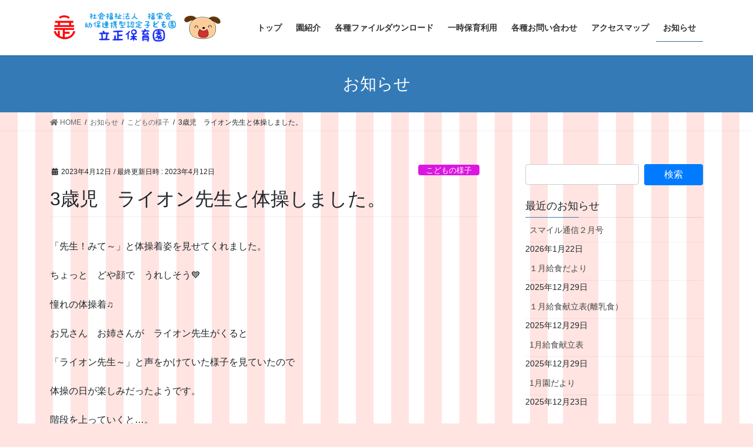

--- FILE ---
content_type: text/html; charset=UTF-8
request_url: https://risshohoikuen.com/2023/04/12/3%E6%AD%B3%E5%85%90%E3%80%80%E3%83%A9%E3%82%A4%E3%82%AA%E3%83%B3%E5%85%88%E7%94%9F%E3%81%A8%E4%BD%93%E6%93%8D%E3%81%97%E3%81%BE%E3%81%97%E3%81%9F%E3%80%82/
body_size: 16115
content:
<!DOCTYPE html>
<html lang="ja">
<head>
<meta charset="utf-8">
<meta http-equiv="X-UA-Compatible" content="IE=edge">
<meta name="viewport" content="width=device-width, initial-scale=1">
<title>3歳児　ライオン先生と体操しました。 | 桐生市,社会福祉法人,福栄会,立正保育園,地域子育て支援センター,スマイル</title>
<meta name='robots' content='max-image-preview:large' />
<link rel="alternate" type="application/rss+xml" title="桐生市,社会福祉法人,福栄会,立正保育園,地域子育て支援センター,スマイル &raquo; フィード" href="https://risshohoikuen.com/feed/" />
<link rel="alternate" type="application/rss+xml" title="桐生市,社会福祉法人,福栄会,立正保育園,地域子育て支援センター,スマイル &raquo; コメントフィード" href="https://risshohoikuen.com/comments/feed/" />
<link rel="alternate" type="application/rss+xml" title="桐生市,社会福祉法人,福栄会,立正保育園,地域子育て支援センター,スマイル &raquo; 3歳児　ライオン先生と体操しました。 のコメントのフィード" href="https://risshohoikuen.com/2023/04/12/3%e6%ad%b3%e5%85%90%e3%80%80%e3%83%a9%e3%82%a4%e3%82%aa%e3%83%b3%e5%85%88%e7%94%9f%e3%81%a8%e4%bd%93%e6%93%8d%e3%81%97%e3%81%be%e3%81%97%e3%81%9f%e3%80%82/feed/" />
<link rel="alternate" title="oEmbed (JSON)" type="application/json+oembed" href="https://risshohoikuen.com/wp-json/oembed/1.0/embed?url=https%3A%2F%2Frisshohoikuen.com%2F2023%2F04%2F12%2F3%25e6%25ad%25b3%25e5%2585%2590%25e3%2580%2580%25e3%2583%25a9%25e3%2582%25a4%25e3%2582%25aa%25e3%2583%25b3%25e5%2585%2588%25e7%2594%259f%25e3%2581%25a8%25e4%25bd%2593%25e6%2593%258d%25e3%2581%2597%25e3%2581%25be%25e3%2581%2597%25e3%2581%259f%25e3%2580%2582%2F" />
<link rel="alternate" title="oEmbed (XML)" type="text/xml+oembed" href="https://risshohoikuen.com/wp-json/oembed/1.0/embed?url=https%3A%2F%2Frisshohoikuen.com%2F2023%2F04%2F12%2F3%25e6%25ad%25b3%25e5%2585%2590%25e3%2580%2580%25e3%2583%25a9%25e3%2582%25a4%25e3%2582%25aa%25e3%2583%25b3%25e5%2585%2588%25e7%2594%259f%25e3%2581%25a8%25e4%25bd%2593%25e6%2593%258d%25e3%2581%2597%25e3%2581%25be%25e3%2581%2597%25e3%2581%259f%25e3%2580%2582%2F&#038;format=xml" />
<meta name="description" content="「先生！みて～」と体操着姿を見せてくれました。ちょっと　どや顔で　うれしそう&#x1f499;憧れの体操着♫お兄さん　お姉さんが　ライオン先生がくると「ライオン先生～」と声をかけていた様子を見ていたので体操の日が楽しみだったようです。階段を上っていくと…。ライオン先生　待っていました。「よろしくお願いします。」と元気にご挨拶！！ストレッチも　一つ一つ　丁寧に教えてくれました。      子ども達も真剣にお話を聞きなが" /><style id='wp-img-auto-sizes-contain-inline-css' type='text/css'>
img:is([sizes=auto i],[sizes^="auto," i]){contain-intrinsic-size:3000px 1500px}
/*# sourceURL=wp-img-auto-sizes-contain-inline-css */
</style>
<link rel='stylesheet' id='vkExUnit_common_style-css' href='https://risshohoikuen.com/wp-content/plugins/vk-all-in-one-expansion-unit/assets/css/vkExUnit_style.css?ver=9.52.1.0' type='text/css' media='all' />
<style id='vkExUnit_common_style-inline-css' type='text/css'>
:root {--ver_page_top_button_url:url(https://risshohoikuen.com/wp-content/plugins/vk-all-in-one-expansion-unit/assets/images/to-top-btn-icon.svg);}@font-face {font-weight: normal;font-style: normal;font-family: "vk_sns";src: url("https://risshohoikuen.com/wp-content/plugins/vk-all-in-one-expansion-unit/inc/sns/icons/fonts/vk_sns.eot?-bq20cj");src: url("https://risshohoikuen.com/wp-content/plugins/vk-all-in-one-expansion-unit/inc/sns/icons/fonts/vk_sns.eot?#iefix-bq20cj") format("embedded-opentype"),url("https://risshohoikuen.com/wp-content/plugins/vk-all-in-one-expansion-unit/inc/sns/icons/fonts/vk_sns.woff?-bq20cj") format("woff"),url("https://risshohoikuen.com/wp-content/plugins/vk-all-in-one-expansion-unit/inc/sns/icons/fonts/vk_sns.ttf?-bq20cj") format("truetype"),url("https://risshohoikuen.com/wp-content/plugins/vk-all-in-one-expansion-unit/inc/sns/icons/fonts/vk_sns.svg?-bq20cj#vk_sns") format("svg");}
/*# sourceURL=vkExUnit_common_style-inline-css */
</style>
<style id='wp-emoji-styles-inline-css' type='text/css'>

	img.wp-smiley, img.emoji {
		display: inline !important;
		border: none !important;
		box-shadow: none !important;
		height: 1em !important;
		width: 1em !important;
		margin: 0 0.07em !important;
		vertical-align: -0.1em !important;
		background: none !important;
		padding: 0 !important;
	}
/*# sourceURL=wp-emoji-styles-inline-css */
</style>
<style id='wp-block-library-inline-css' type='text/css'>
:root{--wp-block-synced-color:#7a00df;--wp-block-synced-color--rgb:122,0,223;--wp-bound-block-color:var(--wp-block-synced-color);--wp-editor-canvas-background:#ddd;--wp-admin-theme-color:#007cba;--wp-admin-theme-color--rgb:0,124,186;--wp-admin-theme-color-darker-10:#006ba1;--wp-admin-theme-color-darker-10--rgb:0,107,160.5;--wp-admin-theme-color-darker-20:#005a87;--wp-admin-theme-color-darker-20--rgb:0,90,135;--wp-admin-border-width-focus:2px}@media (min-resolution:192dpi){:root{--wp-admin-border-width-focus:1.5px}}.wp-element-button{cursor:pointer}:root .has-very-light-gray-background-color{background-color:#eee}:root .has-very-dark-gray-background-color{background-color:#313131}:root .has-very-light-gray-color{color:#eee}:root .has-very-dark-gray-color{color:#313131}:root .has-vivid-green-cyan-to-vivid-cyan-blue-gradient-background{background:linear-gradient(135deg,#00d084,#0693e3)}:root .has-purple-crush-gradient-background{background:linear-gradient(135deg,#34e2e4,#4721fb 50%,#ab1dfe)}:root .has-hazy-dawn-gradient-background{background:linear-gradient(135deg,#faaca8,#dad0ec)}:root .has-subdued-olive-gradient-background{background:linear-gradient(135deg,#fafae1,#67a671)}:root .has-atomic-cream-gradient-background{background:linear-gradient(135deg,#fdd79a,#004a59)}:root .has-nightshade-gradient-background{background:linear-gradient(135deg,#330968,#31cdcf)}:root .has-midnight-gradient-background{background:linear-gradient(135deg,#020381,#2874fc)}:root{--wp--preset--font-size--normal:16px;--wp--preset--font-size--huge:42px}.has-regular-font-size{font-size:1em}.has-larger-font-size{font-size:2.625em}.has-normal-font-size{font-size:var(--wp--preset--font-size--normal)}.has-huge-font-size{font-size:var(--wp--preset--font-size--huge)}.has-text-align-center{text-align:center}.has-text-align-left{text-align:left}.has-text-align-right{text-align:right}.has-fit-text{white-space:nowrap!important}#end-resizable-editor-section{display:none}.aligncenter{clear:both}.items-justified-left{justify-content:flex-start}.items-justified-center{justify-content:center}.items-justified-right{justify-content:flex-end}.items-justified-space-between{justify-content:space-between}.screen-reader-text{border:0;clip-path:inset(50%);height:1px;margin:-1px;overflow:hidden;padding:0;position:absolute;width:1px;word-wrap:normal!important}.screen-reader-text:focus{background-color:#ddd;clip-path:none;color:#444;display:block;font-size:1em;height:auto;left:5px;line-height:normal;padding:15px 23px 14px;text-decoration:none;top:5px;width:auto;z-index:100000}html :where(.has-border-color){border-style:solid}html :where([style*=border-top-color]){border-top-style:solid}html :where([style*=border-right-color]){border-right-style:solid}html :where([style*=border-bottom-color]){border-bottom-style:solid}html :where([style*=border-left-color]){border-left-style:solid}html :where([style*=border-width]){border-style:solid}html :where([style*=border-top-width]){border-top-style:solid}html :where([style*=border-right-width]){border-right-style:solid}html :where([style*=border-bottom-width]){border-bottom-style:solid}html :where([style*=border-left-width]){border-left-style:solid}html :where(img[class*=wp-image-]){height:auto;max-width:100%}:where(figure){margin:0 0 1em}html :where(.is-position-sticky){--wp-admin--admin-bar--position-offset:var(--wp-admin--admin-bar--height,0px)}@media screen and (max-width:600px){html :where(.is-position-sticky){--wp-admin--admin-bar--position-offset:0px}}
.mb-0 { margin-bottom:0; }

/*# sourceURL=wp-block-library-inline-css */
</style><style id='global-styles-inline-css' type='text/css'>
:root{--wp--preset--aspect-ratio--square: 1;--wp--preset--aspect-ratio--4-3: 4/3;--wp--preset--aspect-ratio--3-4: 3/4;--wp--preset--aspect-ratio--3-2: 3/2;--wp--preset--aspect-ratio--2-3: 2/3;--wp--preset--aspect-ratio--16-9: 16/9;--wp--preset--aspect-ratio--9-16: 9/16;--wp--preset--color--black: #000000;--wp--preset--color--cyan-bluish-gray: #abb8c3;--wp--preset--color--white: #ffffff;--wp--preset--color--pale-pink: #f78da7;--wp--preset--color--vivid-red: #cf2e2e;--wp--preset--color--luminous-vivid-orange: #ff6900;--wp--preset--color--luminous-vivid-amber: #fcb900;--wp--preset--color--light-green-cyan: #7bdcb5;--wp--preset--color--vivid-green-cyan: #00d084;--wp--preset--color--pale-cyan-blue: #8ed1fc;--wp--preset--color--vivid-cyan-blue: #0693e3;--wp--preset--color--vivid-purple: #9b51e0;--wp--preset--gradient--vivid-cyan-blue-to-vivid-purple: linear-gradient(135deg,rgb(6,147,227) 0%,rgb(155,81,224) 100%);--wp--preset--gradient--light-green-cyan-to-vivid-green-cyan: linear-gradient(135deg,rgb(122,220,180) 0%,rgb(0,208,130) 100%);--wp--preset--gradient--luminous-vivid-amber-to-luminous-vivid-orange: linear-gradient(135deg,rgb(252,185,0) 0%,rgb(255,105,0) 100%);--wp--preset--gradient--luminous-vivid-orange-to-vivid-red: linear-gradient(135deg,rgb(255,105,0) 0%,rgb(207,46,46) 100%);--wp--preset--gradient--very-light-gray-to-cyan-bluish-gray: linear-gradient(135deg,rgb(238,238,238) 0%,rgb(169,184,195) 100%);--wp--preset--gradient--cool-to-warm-spectrum: linear-gradient(135deg,rgb(74,234,220) 0%,rgb(151,120,209) 20%,rgb(207,42,186) 40%,rgb(238,44,130) 60%,rgb(251,105,98) 80%,rgb(254,248,76) 100%);--wp--preset--gradient--blush-light-purple: linear-gradient(135deg,rgb(255,206,236) 0%,rgb(152,150,240) 100%);--wp--preset--gradient--blush-bordeaux: linear-gradient(135deg,rgb(254,205,165) 0%,rgb(254,45,45) 50%,rgb(107,0,62) 100%);--wp--preset--gradient--luminous-dusk: linear-gradient(135deg,rgb(255,203,112) 0%,rgb(199,81,192) 50%,rgb(65,88,208) 100%);--wp--preset--gradient--pale-ocean: linear-gradient(135deg,rgb(255,245,203) 0%,rgb(182,227,212) 50%,rgb(51,167,181) 100%);--wp--preset--gradient--electric-grass: linear-gradient(135deg,rgb(202,248,128) 0%,rgb(113,206,126) 100%);--wp--preset--gradient--midnight: linear-gradient(135deg,rgb(2,3,129) 0%,rgb(40,116,252) 100%);--wp--preset--font-size--small: 13px;--wp--preset--font-size--medium: 20px;--wp--preset--font-size--large: 36px;--wp--preset--font-size--x-large: 42px;--wp--preset--spacing--20: 0.44rem;--wp--preset--spacing--30: 0.67rem;--wp--preset--spacing--40: 1rem;--wp--preset--spacing--50: 1.5rem;--wp--preset--spacing--60: 2.25rem;--wp--preset--spacing--70: 3.38rem;--wp--preset--spacing--80: 5.06rem;--wp--preset--shadow--natural: 6px 6px 9px rgba(0, 0, 0, 0.2);--wp--preset--shadow--deep: 12px 12px 50px rgba(0, 0, 0, 0.4);--wp--preset--shadow--sharp: 6px 6px 0px rgba(0, 0, 0, 0.2);--wp--preset--shadow--outlined: 6px 6px 0px -3px rgb(255, 255, 255), 6px 6px rgb(0, 0, 0);--wp--preset--shadow--crisp: 6px 6px 0px rgb(0, 0, 0);}:where(.is-layout-flex){gap: 0.5em;}:where(.is-layout-grid){gap: 0.5em;}body .is-layout-flex{display: flex;}.is-layout-flex{flex-wrap: wrap;align-items: center;}.is-layout-flex > :is(*, div){margin: 0;}body .is-layout-grid{display: grid;}.is-layout-grid > :is(*, div){margin: 0;}:where(.wp-block-columns.is-layout-flex){gap: 2em;}:where(.wp-block-columns.is-layout-grid){gap: 2em;}:where(.wp-block-post-template.is-layout-flex){gap: 1.25em;}:where(.wp-block-post-template.is-layout-grid){gap: 1.25em;}.has-black-color{color: var(--wp--preset--color--black) !important;}.has-cyan-bluish-gray-color{color: var(--wp--preset--color--cyan-bluish-gray) !important;}.has-white-color{color: var(--wp--preset--color--white) !important;}.has-pale-pink-color{color: var(--wp--preset--color--pale-pink) !important;}.has-vivid-red-color{color: var(--wp--preset--color--vivid-red) !important;}.has-luminous-vivid-orange-color{color: var(--wp--preset--color--luminous-vivid-orange) !important;}.has-luminous-vivid-amber-color{color: var(--wp--preset--color--luminous-vivid-amber) !important;}.has-light-green-cyan-color{color: var(--wp--preset--color--light-green-cyan) !important;}.has-vivid-green-cyan-color{color: var(--wp--preset--color--vivid-green-cyan) !important;}.has-pale-cyan-blue-color{color: var(--wp--preset--color--pale-cyan-blue) !important;}.has-vivid-cyan-blue-color{color: var(--wp--preset--color--vivid-cyan-blue) !important;}.has-vivid-purple-color{color: var(--wp--preset--color--vivid-purple) !important;}.has-black-background-color{background-color: var(--wp--preset--color--black) !important;}.has-cyan-bluish-gray-background-color{background-color: var(--wp--preset--color--cyan-bluish-gray) !important;}.has-white-background-color{background-color: var(--wp--preset--color--white) !important;}.has-pale-pink-background-color{background-color: var(--wp--preset--color--pale-pink) !important;}.has-vivid-red-background-color{background-color: var(--wp--preset--color--vivid-red) !important;}.has-luminous-vivid-orange-background-color{background-color: var(--wp--preset--color--luminous-vivid-orange) !important;}.has-luminous-vivid-amber-background-color{background-color: var(--wp--preset--color--luminous-vivid-amber) !important;}.has-light-green-cyan-background-color{background-color: var(--wp--preset--color--light-green-cyan) !important;}.has-vivid-green-cyan-background-color{background-color: var(--wp--preset--color--vivid-green-cyan) !important;}.has-pale-cyan-blue-background-color{background-color: var(--wp--preset--color--pale-cyan-blue) !important;}.has-vivid-cyan-blue-background-color{background-color: var(--wp--preset--color--vivid-cyan-blue) !important;}.has-vivid-purple-background-color{background-color: var(--wp--preset--color--vivid-purple) !important;}.has-black-border-color{border-color: var(--wp--preset--color--black) !important;}.has-cyan-bluish-gray-border-color{border-color: var(--wp--preset--color--cyan-bluish-gray) !important;}.has-white-border-color{border-color: var(--wp--preset--color--white) !important;}.has-pale-pink-border-color{border-color: var(--wp--preset--color--pale-pink) !important;}.has-vivid-red-border-color{border-color: var(--wp--preset--color--vivid-red) !important;}.has-luminous-vivid-orange-border-color{border-color: var(--wp--preset--color--luminous-vivid-orange) !important;}.has-luminous-vivid-amber-border-color{border-color: var(--wp--preset--color--luminous-vivid-amber) !important;}.has-light-green-cyan-border-color{border-color: var(--wp--preset--color--light-green-cyan) !important;}.has-vivid-green-cyan-border-color{border-color: var(--wp--preset--color--vivid-green-cyan) !important;}.has-pale-cyan-blue-border-color{border-color: var(--wp--preset--color--pale-cyan-blue) !important;}.has-vivid-cyan-blue-border-color{border-color: var(--wp--preset--color--vivid-cyan-blue) !important;}.has-vivid-purple-border-color{border-color: var(--wp--preset--color--vivid-purple) !important;}.has-vivid-cyan-blue-to-vivid-purple-gradient-background{background: var(--wp--preset--gradient--vivid-cyan-blue-to-vivid-purple) !important;}.has-light-green-cyan-to-vivid-green-cyan-gradient-background{background: var(--wp--preset--gradient--light-green-cyan-to-vivid-green-cyan) !important;}.has-luminous-vivid-amber-to-luminous-vivid-orange-gradient-background{background: var(--wp--preset--gradient--luminous-vivid-amber-to-luminous-vivid-orange) !important;}.has-luminous-vivid-orange-to-vivid-red-gradient-background{background: var(--wp--preset--gradient--luminous-vivid-orange-to-vivid-red) !important;}.has-very-light-gray-to-cyan-bluish-gray-gradient-background{background: var(--wp--preset--gradient--very-light-gray-to-cyan-bluish-gray) !important;}.has-cool-to-warm-spectrum-gradient-background{background: var(--wp--preset--gradient--cool-to-warm-spectrum) !important;}.has-blush-light-purple-gradient-background{background: var(--wp--preset--gradient--blush-light-purple) !important;}.has-blush-bordeaux-gradient-background{background: var(--wp--preset--gradient--blush-bordeaux) !important;}.has-luminous-dusk-gradient-background{background: var(--wp--preset--gradient--luminous-dusk) !important;}.has-pale-ocean-gradient-background{background: var(--wp--preset--gradient--pale-ocean) !important;}.has-electric-grass-gradient-background{background: var(--wp--preset--gradient--electric-grass) !important;}.has-midnight-gradient-background{background: var(--wp--preset--gradient--midnight) !important;}.has-small-font-size{font-size: var(--wp--preset--font-size--small) !important;}.has-medium-font-size{font-size: var(--wp--preset--font-size--medium) !important;}.has-large-font-size{font-size: var(--wp--preset--font-size--large) !important;}.has-x-large-font-size{font-size: var(--wp--preset--font-size--x-large) !important;}
/*# sourceURL=global-styles-inline-css */
</style>

<style id='classic-theme-styles-inline-css' type='text/css'>
/*! This file is auto-generated */
.wp-block-button__link{color:#fff;background-color:#32373c;border-radius:9999px;box-shadow:none;text-decoration:none;padding:calc(.667em + 2px) calc(1.333em + 2px);font-size:1.125em}.wp-block-file__button{background:#32373c;color:#fff;text-decoration:none}
/*# sourceURL=/wp-includes/css/classic-themes.min.css */
</style>
<link rel='stylesheet' id='pgc-simply-gallery-plugin-lightbox-style-css' href='https://risshohoikuen.com/wp-content/plugins/simply-gallery-block/plugins/pgc_sgb_lightbox.min.style.css?ver=3.0.5' type='text/css' media='all' />
<link rel='stylesheet' id='default-icon-styles-css' href='https://risshohoikuen.com/wp-content/plugins/svg-vector-icon-plugin/public/../admin/css/wordpress-svg-icon-plugin-style.min.css?ver=6.9' type='text/css' media='all' />
<link rel='stylesheet' id='bootstrap-4-style-css' href='https://risshohoikuen.com/wp-content/themes/lightning/library/bootstrap-4/css/bootstrap.min.css?ver=4.5.0' type='text/css' media='all' />
<link rel='stylesheet' id='lightning-common-style-css' href='https://risshohoikuen.com/wp-content/themes/lightning/assets/css/common.css?ver=13.5.0' type='text/css' media='all' />
<style id='lightning-common-style-inline-css' type='text/css'>
/* vk-mobile-nav */:root {--vk-mobile-nav-menu-btn-bg-src: url("https://risshohoikuen.com/wp-content/themes/lightning/inc/vk-mobile-nav/package//images/vk-menu-btn-black.svg");--vk-mobile-nav-menu-btn-close-bg-src: url("https://risshohoikuen.com/wp-content/themes/lightning/inc/vk-mobile-nav/package//images/vk-menu-close-black.svg");--vk-menu-acc-icon-open-black-bg-src: url("https://risshohoikuen.com/wp-content/themes/lightning/inc/vk-mobile-nav/package//images/vk-menu-acc-icon-open-black.svg");--vk-menu-acc-icon-open-white-bg-src: url("https://risshohoikuen.com/wp-content/themes/lightning/inc/vk-mobile-nav/package//images/vk-menu-acc-icon-open-white.svg");--vk-menu-acc-icon-close-black-bg-src: url("https://risshohoikuen.com/wp-content/themes/lightning/inc/vk-mobile-nav/package//images/vk-menu-close-black.svg");--vk-menu-acc-icon-close-white-bg-src: url("https://risshohoikuen.com/wp-content/themes/lightning/inc/vk-mobile-nav/package//images/vk-menu-close-white.svg");}
/*# sourceURL=lightning-common-style-inline-css */
</style>
<link rel='stylesheet' id='lightning-design-style-css' href='https://risshohoikuen.com/wp-content/themes/lightning/design-skin/origin2/css/style.css?ver=13.5.0' type='text/css' media='all' />
<style id='lightning-design-style-inline-css' type='text/css'>
a { color:#337ab7; }
.tagcloud a:before { font-family: "Font Awesome 5 Free";content: "\f02b";font-weight: bold; }
.siteContent_after.sectionBox{padding:0;}
.media .media-body .media-heading a:hover { color:; }@media (min-width: 768px){.gMenu > li:before,.gMenu > li.menu-item-has-children::after { border-bottom-color: }.gMenu li li { background-color: }.gMenu li li a:hover { background-color:; }} /* @media (min-width: 768px) */.page-header { background-color:; }h2,.mainSection-title { border-top-color:; }h3:after,.subSection-title:after { border-bottom-color:; }ul.page-numbers li span.page-numbers.current,.page-link dl .post-page-numbers.current { background-color:; }.pager li > a { border-color:;color:;}.pager li > a:hover { background-color:;color:#fff;}.siteFooter { border-top-color:; }dt { border-left-color:; }:root {--g_nav_main_acc_icon_open_url:url(https://risshohoikuen.com/wp-content/themes/lightning/inc/vk-mobile-nav/package/images/vk-menu-acc-icon-open-black.svg);--g_nav_main_acc_icon_close_url: url(https://risshohoikuen.com/wp-content/themes/lightning/inc/vk-mobile-nav/package/images/vk-menu-close-black.svg);--g_nav_sub_acc_icon_open_url: url(https://risshohoikuen.com/wp-content/themes/lightning/inc/vk-mobile-nav/package/images/vk-menu-acc-icon-open-white.svg);--g_nav_sub_acc_icon_close_url: url(https://risshohoikuen.com/wp-content/themes/lightning/inc/vk-mobile-nav/package/images/vk-menu-close-white.svg);}
/*# sourceURL=lightning-design-style-inline-css */
</style>
<link rel='stylesheet' id='vk-blocks-build-css-css' href='https://risshohoikuen.com/wp-content/plugins/vk-blocks/inc/vk-blocks/build/block-build.css?ver=1.0.16' type='text/css' media='all' />
<style id='vk-blocks-build-css-inline-css' type='text/css'>
:root {--vk_flow-arrow: url(https://risshohoikuen.com/wp-content/plugins/vk-blocks/inc/vk-blocks/images/arrow_bottom.svg);--vk_image-mask-wave01: url(https://risshohoikuen.com/wp-content/plugins/vk-blocks/inc/vk-blocks/images/wave01.svg);--vk_image-mask-wave02: url(https://risshohoikuen.com/wp-content/plugins/vk-blocks/inc/vk-blocks/images/wave02.svg);--vk_image-mask-wave03: url(https://risshohoikuen.com/wp-content/plugins/vk-blocks/inc/vk-blocks/images/wave03.svg);--vk_image-mask-wave04: url(https://risshohoikuen.com/wp-content/plugins/vk-blocks/inc/vk-blocks/images/wave04.svg);}

	:root {

		--vk-balloon-border-width:1px;

		--vk-balloon-speech-offset:-12px;
	}
	
/*# sourceURL=vk-blocks-build-css-inline-css */
</style>
<link rel='stylesheet' id='lightning-theme-style-css' href='https://risshohoikuen.com/wp-content/themes/lightning_child_sample/style.css?ver=13.5.0' type='text/css' media='all' />
<link rel='stylesheet' id='vk-font-awesome-css' href='https://risshohoikuen.com/wp-content/themes/lightning/inc/font-awesome/package/versions/5/css/all.min.css?ver=5.13.0' type='text/css' media='all' />
<script type="text/javascript" src="https://risshohoikuen.com/wp-includes/js/jquery/jquery.min.js?ver=3.7.1" id="jquery-core-js"></script>
<script type="text/javascript" src="https://risshohoikuen.com/wp-includes/js/jquery/jquery-migrate.min.js?ver=3.4.1" id="jquery-migrate-js"></script>
<link rel="https://api.w.org/" href="https://risshohoikuen.com/wp-json/" /><link rel="alternate" title="JSON" type="application/json" href="https://risshohoikuen.com/wp-json/wp/v2/posts/39406" /><link rel="EditURI" type="application/rsd+xml" title="RSD" href="https://risshohoikuen.com/xmlrpc.php?rsd" />
<meta name="generator" content="WordPress 6.9" />
<link rel="canonical" href="https://risshohoikuen.com/2023/04/12/3%e6%ad%b3%e5%85%90%e3%80%80%e3%83%a9%e3%82%a4%e3%82%aa%e3%83%b3%e5%85%88%e7%94%9f%e3%81%a8%e4%bd%93%e6%93%8d%e3%81%97%e3%81%be%e3%81%97%e3%81%9f%e3%80%82/" />
<link rel='shortlink' href='https://risshohoikuen.com/?p=39406' />
<noscript><style>.simply-gallery-amp{ display: block !important; }</style></noscript><noscript><style>.sgb-preloader{ display: none !important; }</style></noscript><style id="lightning-color-custom-for-plugins" type="text/css">/* ltg theme common */.color_key_bg,.color_key_bg_hover:hover{background-color: #337ab7;}.color_key_txt,.color_key_txt_hover:hover{color: #337ab7;}.color_key_border,.color_key_border_hover:hover{border-color: #337ab7;}.color_key_dark_bg,.color_key_dark_bg_hover:hover{background-color: #2e6da4;}.color_key_dark_txt,.color_key_dark_txt_hover:hover{color: #2e6da4;}.color_key_dark_border,.color_key_dark_border_hover:hover{border-color: #2e6da4;}</style><style type="text/css" id="custom-background-css">
body.custom-background { background-color: #ffe4e1; background-image: url("https://risshohoikuen.com/wp-content/uploads/2021/02/BackPink.png"); background-position: left top; background-size: auto; background-repeat: repeat; background-attachment: scroll; }
</style>
	<link rel="icon" href="https://risshohoikuen.com/wp-content/uploads/2021/03/cropped-faviicon800-32x32.png" sizes="32x32" />
<link rel="icon" href="https://risshohoikuen.com/wp-content/uploads/2021/03/cropped-faviicon800-192x192.png" sizes="192x192" />
<link rel="apple-touch-icon" href="https://risshohoikuen.com/wp-content/uploads/2021/03/cropped-faviicon800-180x180.png" />
<meta name="msapplication-TileImage" content="https://risshohoikuen.com/wp-content/uploads/2021/03/cropped-faviicon800-270x270.png" />
		<style type="text/css" id="wp-custom-css">
			footer .copySection p:nth-child(2) {
    display:none !important;
    }		</style>
		<style type="text/css">/* VK CSS Customize */.gallery img { border: none !important; }.mainSection-title,h2 { background: #dfefff; box-shadow: 0px 0px 0px 5px #dfefff; border: dashed 2px white; padding: 0.2em 0.5em; }/* End VK CSS Customize */</style>
			
</head>
<body data-rsssl=1 class="wp-singular post-template-default single single-post postid-39406 single-format-standard custom-background wp-theme-lightning wp-child-theme-lightning_child_sample locale-ja post-name-3%e6%ad%b3%e5%85%90%e3%80%80%e3%83%a9%e3%82%a4%e3%82%aa%e3%83%b3%e5%85%88%e7%94%9f%e3%81%a8%e4%bd%93%e6%93%8d%e3%81%97%e3%81%be%e3%81%97%e3%81%9f%e3%80%82 post-type-post sidebar-fix sidebar-fix-priority-top bootstrap4 device-pc fa_v5_css elementor-default elementor-kit-207">
<a class="skip-link screen-reader-text" href="#main">コンテンツへスキップ</a>
<a class="skip-link screen-reader-text" href="#vk-mobile-nav">ナビゲーションに移動</a>
<header class="siteHeader">
		<div class="container siteHeadContainer">
		<div class="navbar-header">
						<p class="navbar-brand siteHeader_logo">
			<a href="https://risshohoikuen.com/">
				<span><img src="https://risshohoikuen.com/wp-content/uploads/2022/08/TitleLogoRenkei02.png" alt="桐生市,社会福祉法人,福栄会,立正保育園,地域子育て支援センター,スマイル" /></span>
			</a>
			</p>
								</div>

		<div id="gMenu_outer" class="gMenu_outer"><nav class="menu-%e3%83%a1%e3%82%a4%e3%83%b3%e3%83%a1%e3%83%8b%e3%83%a5%e3%83%bc-container"><ul id="menu-%e3%83%a1%e3%82%a4%e3%83%b3%e3%83%a1%e3%83%8b%e3%83%a5%e3%83%bc" class="menu gMenu vk-menu-acc"><li id="menu-item-39" class="menu-item menu-item-type-post_type menu-item-object-page menu-item-home"><a href="https://risshohoikuen.com/"><strong class="gMenu_name">トップ</strong></a></li>
<li id="menu-item-40" class="menu-item menu-item-type-post_type menu-item-object-page"><a href="https://risshohoikuen.com/introduce/"><strong class="gMenu_name">園紹介</strong></a></li>
<li id="menu-item-41" class="menu-item menu-item-type-post_type menu-item-object-page"><a href="https://risshohoikuen.com/filedownload/"><strong class="gMenu_name">各種ファイルダウンロード</strong></a></li>
<li id="menu-item-42" class="menu-item menu-item-type-post_type menu-item-object-page"><a href="https://risshohoikuen.com/itijihoiku/"><strong class="gMenu_name">一時保育利用</strong></a></li>
<li id="menu-item-433" class="menu-item menu-item-type-post_type menu-item-object-page"><a href="https://risshohoikuen.com/help/"><strong class="gMenu_name">各種お問い合わせ</strong></a></li>
<li id="menu-item-44" class="menu-item menu-item-type-post_type menu-item-object-page"><a href="https://risshohoikuen.com/accessmap/"><strong class="gMenu_name">アクセスマップ</strong></a></li>
<li id="menu-item-45" class="menu-item menu-item-type-post_type menu-item-object-page current_page_parent current-menu-ancestor"><a href="https://risshohoikuen.com/announcements/"><strong class="gMenu_name">お知らせ</strong></a></li>
</ul></nav></div>	</div>
	</header>

<div class="section page-header"><div class="container"><div class="row"><div class="col-md-12">
<div class="page-header_pageTitle">
お知らせ</div>
</div></div></div></div><!-- [ /.page-header ] -->


<!-- [ .breadSection ] --><div class="section breadSection"><div class="container"><div class="row"><ol class="breadcrumb" itemtype="http://schema.org/BreadcrumbList"><li id="panHome" itemprop="itemListElement" itemscope itemtype="http://schema.org/ListItem"><a itemprop="item" href="https://risshohoikuen.com/"><span itemprop="name"><i class="fa fa-home"></i> HOME</span></a></li><li itemprop="itemListElement" itemscope itemtype="http://schema.org/ListItem"><a itemprop="item" href="https://risshohoikuen.com/announcements/"><span itemprop="name">お知らせ</span></a></li><li itemprop="itemListElement" itemscope itemtype="http://schema.org/ListItem"><a itemprop="item" href="https://risshohoikuen.com/category/children/"><span itemprop="name">こどもの様子</span></a></li><li><span>3歳児　ライオン先生と体操しました。</span></li></ol></div></div></div><!-- [ /.breadSection ] -->

<div class="section siteContent">
<div class="container">
<div class="row">

	<div class="col mainSection mainSection-col-two baseSection vk_posts-mainSection" id="main" role="main">
				<article id="post-39406" class="entry entry-full post-39406 post type-post status-publish format-standard has-post-thumbnail hentry category-children">

	
	
		<header class="entry-header">
			<div class="entry-meta">


<span class="published entry-meta_items">2023年4月12日</span>

<span class="entry-meta_items entry-meta_updated">/ 最終更新日時 : <span class="updated">2023年4月12日</span></span>


	
	<span class="vcard author entry-meta_items entry-meta_items_author entry-meta_hidden"><span class="fn">risshoadmin</span></span>



<span class="entry-meta_items entry-meta_items_term"><a href="https://risshohoikuen.com/category/children/" class="btn btn-xs btn-primary entry-meta_items_term_button" style="background-color:#dc16e2;border:none;">こどもの様子</a></span>
</div>
				<h1 class="entry-title">
											3歳児　ライオン先生と体操しました。									</h1>
		</header>

	
	
	<div class="entry-body">
				<p>「先生！みて～」と体操着姿を見せてくれました。</p>
<p>ちょっと　どや顔で　うれしそう&#x1f499;</p>
<p>憧れの体操着♫</p>
<p>お兄さん　お姉さんが　ライオン先生がくると</p>
<p>「ライオン先生～」と声をかけていた様子を見ていたので</p>
<p>体操の日が楽しみだったようです。</p>
<p>階段を上っていくと…。</p>
<p><img fetchpriority="high" decoding="async" class="alignnone size-medium wp-image-39405" src="https://risshohoikuen.com/wp-content/uploads/2023/04/B3EA7A09-82D4-4135-AAA5-899E3CCDAA99-300x225.jpeg" alt="" width="300" height="225" srcset="https://risshohoikuen.com/wp-content/uploads/2023/04/B3EA7A09-82D4-4135-AAA5-899E3CCDAA99-300x225.jpeg 300w, https://risshohoikuen.com/wp-content/uploads/2023/04/B3EA7A09-82D4-4135-AAA5-899E3CCDAA99-1024x768.jpeg 1024w, https://risshohoikuen.com/wp-content/uploads/2023/04/B3EA7A09-82D4-4135-AAA5-899E3CCDAA99-768x576.jpeg 768w, https://risshohoikuen.com/wp-content/uploads/2023/04/B3EA7A09-82D4-4135-AAA5-899E3CCDAA99-1536x1152.jpeg 1536w, https://risshohoikuen.com/wp-content/uploads/2023/04/B3EA7A09-82D4-4135-AAA5-899E3CCDAA99-2048x1536.jpeg 2048w" sizes="(max-width: 300px) 100vw, 300px" /></p>
<p>ライオン先生　待っていました。</p>
<p><img decoding="async" class="alignnone  wp-image-39404" src="https://risshohoikuen.com/wp-content/uploads/2023/04/AA8816E9-177D-414B-9325-1159D6BEF33E-300x225.jpeg" alt="" width="300" height="225" srcset="https://risshohoikuen.com/wp-content/uploads/2023/04/AA8816E9-177D-414B-9325-1159D6BEF33E-300x225.jpeg 300w, https://risshohoikuen.com/wp-content/uploads/2023/04/AA8816E9-177D-414B-9325-1159D6BEF33E-1024x768.jpeg 1024w, https://risshohoikuen.com/wp-content/uploads/2023/04/AA8816E9-177D-414B-9325-1159D6BEF33E-768x576.jpeg 768w, https://risshohoikuen.com/wp-content/uploads/2023/04/AA8816E9-177D-414B-9325-1159D6BEF33E-1536x1152.jpeg 1536w, https://risshohoikuen.com/wp-content/uploads/2023/04/AA8816E9-177D-414B-9325-1159D6BEF33E-2048x1536.jpeg 2048w" sizes="(max-width: 300px) 100vw, 300px" /></p>
<p>「よろしくお願いします。」</p>
<p>と元気にご挨拶！！</p>
<p><img decoding="async" class="alignnone size-medium wp-image-39402" src="https://risshohoikuen.com/wp-content/uploads/2023/04/CF446238-1E09-4D95-9B8B-EDDCE9F74576-300x225.jpeg" alt="" width="300" height="225" srcset="https://risshohoikuen.com/wp-content/uploads/2023/04/CF446238-1E09-4D95-9B8B-EDDCE9F74576-300x225.jpeg 300w, https://risshohoikuen.com/wp-content/uploads/2023/04/CF446238-1E09-4D95-9B8B-EDDCE9F74576-1024x768.jpeg 1024w, https://risshohoikuen.com/wp-content/uploads/2023/04/CF446238-1E09-4D95-9B8B-EDDCE9F74576-768x576.jpeg 768w, https://risshohoikuen.com/wp-content/uploads/2023/04/CF446238-1E09-4D95-9B8B-EDDCE9F74576-1536x1152.jpeg 1536w, https://risshohoikuen.com/wp-content/uploads/2023/04/CF446238-1E09-4D95-9B8B-EDDCE9F74576-2048x1536.jpeg 2048w" sizes="(max-width: 300px) 100vw, 300px" /></p>
<p>ストレッチも　一つ一つ　丁寧に教えてくれました。</p>
<p><img loading="lazy" decoding="async" class="alignnone size-medium wp-image-39401" src="https://risshohoikuen.com/wp-content/uploads/2023/04/F1FB38F1-3493-4B34-ADF6-B7DC428E2949-300x225.jpeg" alt="" width="300" height="225" srcset="https://risshohoikuen.com/wp-content/uploads/2023/04/F1FB38F1-3493-4B34-ADF6-B7DC428E2949-300x225.jpeg 300w, https://risshohoikuen.com/wp-content/uploads/2023/04/F1FB38F1-3493-4B34-ADF6-B7DC428E2949-1024x768.jpeg 1024w, https://risshohoikuen.com/wp-content/uploads/2023/04/F1FB38F1-3493-4B34-ADF6-B7DC428E2949-768x576.jpeg 768w, https://risshohoikuen.com/wp-content/uploads/2023/04/F1FB38F1-3493-4B34-ADF6-B7DC428E2949-1536x1152.jpeg 1536w, https://risshohoikuen.com/wp-content/uploads/2023/04/F1FB38F1-3493-4B34-ADF6-B7DC428E2949-2048x1536.jpeg 2048w" sizes="auto, (max-width: 300px) 100vw, 300px" /> <img loading="lazy" decoding="async" class="alignnone size-medium wp-image-39400" src="https://risshohoikuen.com/wp-content/uploads/2023/04/9F39D582-0007-4CD9-914C-5393A3C4401D-300x225.jpeg" alt="" width="300" height="225" srcset="https://risshohoikuen.com/wp-content/uploads/2023/04/9F39D582-0007-4CD9-914C-5393A3C4401D-300x225.jpeg 300w, https://risshohoikuen.com/wp-content/uploads/2023/04/9F39D582-0007-4CD9-914C-5393A3C4401D-1024x768.jpeg 1024w, https://risshohoikuen.com/wp-content/uploads/2023/04/9F39D582-0007-4CD9-914C-5393A3C4401D-768x576.jpeg 768w, https://risshohoikuen.com/wp-content/uploads/2023/04/9F39D582-0007-4CD9-914C-5393A3C4401D-1536x1152.jpeg 1536w, https://risshohoikuen.com/wp-content/uploads/2023/04/9F39D582-0007-4CD9-914C-5393A3C4401D-2048x1536.jpeg 2048w" sizes="auto, (max-width: 300px) 100vw, 300px" /> <img loading="lazy" decoding="async" class="alignnone size-medium wp-image-39399" src="https://risshohoikuen.com/wp-content/uploads/2023/04/2EDFFB05-239B-4FDD-BAE2-04E9311AA10F-300x225.jpeg" alt="" width="300" height="225" srcset="https://risshohoikuen.com/wp-content/uploads/2023/04/2EDFFB05-239B-4FDD-BAE2-04E9311AA10F-300x225.jpeg 300w, https://risshohoikuen.com/wp-content/uploads/2023/04/2EDFFB05-239B-4FDD-BAE2-04E9311AA10F-1024x768.jpeg 1024w, https://risshohoikuen.com/wp-content/uploads/2023/04/2EDFFB05-239B-4FDD-BAE2-04E9311AA10F-768x576.jpeg 768w, https://risshohoikuen.com/wp-content/uploads/2023/04/2EDFFB05-239B-4FDD-BAE2-04E9311AA10F-1536x1152.jpeg 1536w, https://risshohoikuen.com/wp-content/uploads/2023/04/2EDFFB05-239B-4FDD-BAE2-04E9311AA10F-2048x1536.jpeg 2048w" sizes="auto, (max-width: 300px) 100vw, 300px" /> <img loading="lazy" decoding="async" class="alignnone size-medium wp-image-39398" src="https://risshohoikuen.com/wp-content/uploads/2023/04/DA527207-07C4-41E2-909C-74B6FEADE910-300x225.jpeg" alt="" width="300" height="225" srcset="https://risshohoikuen.com/wp-content/uploads/2023/04/DA527207-07C4-41E2-909C-74B6FEADE910-300x225.jpeg 300w, https://risshohoikuen.com/wp-content/uploads/2023/04/DA527207-07C4-41E2-909C-74B6FEADE910-1024x768.jpeg 1024w, https://risshohoikuen.com/wp-content/uploads/2023/04/DA527207-07C4-41E2-909C-74B6FEADE910-768x576.jpeg 768w, https://risshohoikuen.com/wp-content/uploads/2023/04/DA527207-07C4-41E2-909C-74B6FEADE910-1536x1152.jpeg 1536w, https://risshohoikuen.com/wp-content/uploads/2023/04/DA527207-07C4-41E2-909C-74B6FEADE910-2048x1536.jpeg 2048w" sizes="auto, (max-width: 300px) 100vw, 300px" /> <img loading="lazy" decoding="async" class="alignnone size-medium wp-image-39397" src="https://risshohoikuen.com/wp-content/uploads/2023/04/601BBCFE-AA51-45B7-B3EF-F43DC5636CB2-300x225.jpeg" alt="" width="300" height="225" srcset="https://risshohoikuen.com/wp-content/uploads/2023/04/601BBCFE-AA51-45B7-B3EF-F43DC5636CB2-300x225.jpeg 300w, https://risshohoikuen.com/wp-content/uploads/2023/04/601BBCFE-AA51-45B7-B3EF-F43DC5636CB2-1024x768.jpeg 1024w, https://risshohoikuen.com/wp-content/uploads/2023/04/601BBCFE-AA51-45B7-B3EF-F43DC5636CB2-768x576.jpeg 768w, https://risshohoikuen.com/wp-content/uploads/2023/04/601BBCFE-AA51-45B7-B3EF-F43DC5636CB2-1536x1152.jpeg 1536w, https://risshohoikuen.com/wp-content/uploads/2023/04/601BBCFE-AA51-45B7-B3EF-F43DC5636CB2-2048x1536.jpeg 2048w" sizes="auto, (max-width: 300px) 100vw, 300px" /> <img loading="lazy" decoding="async" class="alignnone size-medium wp-image-39396" src="https://risshohoikuen.com/wp-content/uploads/2023/04/408873C8-762E-4E66-949C-487A69F57EB8-300x225.jpeg" alt="" width="300" height="225" srcset="https://risshohoikuen.com/wp-content/uploads/2023/04/408873C8-762E-4E66-949C-487A69F57EB8-300x225.jpeg 300w, https://risshohoikuen.com/wp-content/uploads/2023/04/408873C8-762E-4E66-949C-487A69F57EB8-1024x768.jpeg 1024w, https://risshohoikuen.com/wp-content/uploads/2023/04/408873C8-762E-4E66-949C-487A69F57EB8-768x576.jpeg 768w, https://risshohoikuen.com/wp-content/uploads/2023/04/408873C8-762E-4E66-949C-487A69F57EB8-1536x1152.jpeg 1536w, https://risshohoikuen.com/wp-content/uploads/2023/04/408873C8-762E-4E66-949C-487A69F57EB8-2048x1536.jpeg 2048w" sizes="auto, (max-width: 300px) 100vw, 300px" /> <img loading="lazy" decoding="async" class="alignnone size-medium wp-image-39395" src="https://risshohoikuen.com/wp-content/uploads/2023/04/F276ABA6-F49A-41C8-80B3-2C87DF440256-300x225.jpeg" alt="" width="300" height="225" srcset="https://risshohoikuen.com/wp-content/uploads/2023/04/F276ABA6-F49A-41C8-80B3-2C87DF440256-300x225.jpeg 300w, https://risshohoikuen.com/wp-content/uploads/2023/04/F276ABA6-F49A-41C8-80B3-2C87DF440256-1024x768.jpeg 1024w, https://risshohoikuen.com/wp-content/uploads/2023/04/F276ABA6-F49A-41C8-80B3-2C87DF440256-768x576.jpeg 768w, https://risshohoikuen.com/wp-content/uploads/2023/04/F276ABA6-F49A-41C8-80B3-2C87DF440256-1536x1152.jpeg 1536w, https://risshohoikuen.com/wp-content/uploads/2023/04/F276ABA6-F49A-41C8-80B3-2C87DF440256-2048x1536.jpeg 2048w" sizes="auto, (max-width: 300px) 100vw, 300px" /></p>
<p>子ども達も真剣にお話を聞きながら真似をしていました。</p>
<p>「これは　なんだかわかるかな～」</p>
<p><img loading="lazy" decoding="async" class="alignnone size-medium wp-image-39394" src="https://risshohoikuen.com/wp-content/uploads/2023/04/ACA329C9-899E-4CA6-8178-FCD69EF89C58-225x300.jpeg" alt="" width="225" height="300" srcset="https://risshohoikuen.com/wp-content/uploads/2023/04/ACA329C9-899E-4CA6-8178-FCD69EF89C58-225x300.jpeg 225w, https://risshohoikuen.com/wp-content/uploads/2023/04/ACA329C9-899E-4CA6-8178-FCD69EF89C58-768x1024.jpeg 768w, https://risshohoikuen.com/wp-content/uploads/2023/04/ACA329C9-899E-4CA6-8178-FCD69EF89C58-1152x1536.jpeg 1152w, https://risshohoikuen.com/wp-content/uploads/2023/04/ACA329C9-899E-4CA6-8178-FCD69EF89C58-1536x2048.jpeg 1536w, https://risshohoikuen.com/wp-content/uploads/2023/04/ACA329C9-899E-4CA6-8178-FCD69EF89C58-scaled.jpeg 1920w" sizes="auto, (max-width: 225px) 100vw, 225px" /></p>
<p>触って　転がって　たたいて</p>
<p>感触確かめていました。</p>
<p><img loading="lazy" decoding="async" class="alignnone size-medium wp-image-39372" src="https://risshohoikuen.com/wp-content/uploads/2023/04/7AFEB0EA-03AB-40E0-B539-3176A120BDBB-300x225.jpeg" alt="" width="300" height="225" srcset="https://risshohoikuen.com/wp-content/uploads/2023/04/7AFEB0EA-03AB-40E0-B539-3176A120BDBB-300x225.jpeg 300w, https://risshohoikuen.com/wp-content/uploads/2023/04/7AFEB0EA-03AB-40E0-B539-3176A120BDBB-1024x768.jpeg 1024w, https://risshohoikuen.com/wp-content/uploads/2023/04/7AFEB0EA-03AB-40E0-B539-3176A120BDBB-768x576.jpeg 768w, https://risshohoikuen.com/wp-content/uploads/2023/04/7AFEB0EA-03AB-40E0-B539-3176A120BDBB-1536x1152.jpeg 1536w, https://risshohoikuen.com/wp-content/uploads/2023/04/7AFEB0EA-03AB-40E0-B539-3176A120BDBB-2048x1536.jpeg 2048w" sizes="auto, (max-width: 300px) 100vw, 300px" /><img loading="lazy" decoding="async" class="alignnone size-medium wp-image-39374" src="https://risshohoikuen.com/wp-content/uploads/2023/04/EF0982F5-C19E-4F10-9028-A2695F6CD3AC-300x225.jpeg" alt="" width="300" height="225" srcset="https://risshohoikuen.com/wp-content/uploads/2023/04/EF0982F5-C19E-4F10-9028-A2695F6CD3AC-300x225.jpeg 300w, https://risshohoikuen.com/wp-content/uploads/2023/04/EF0982F5-C19E-4F10-9028-A2695F6CD3AC-1024x768.jpeg 1024w, https://risshohoikuen.com/wp-content/uploads/2023/04/EF0982F5-C19E-4F10-9028-A2695F6CD3AC-768x576.jpeg 768w, https://risshohoikuen.com/wp-content/uploads/2023/04/EF0982F5-C19E-4F10-9028-A2695F6CD3AC-1536x1152.jpeg 1536w, https://risshohoikuen.com/wp-content/uploads/2023/04/EF0982F5-C19E-4F10-9028-A2695F6CD3AC-2048x1536.jpeg 2048w" sizes="auto, (max-width: 300px) 100vw, 300px" /></p>
<p>道具を　教えてもらい</p>
<p>興味がわいてきて</p>
<p>楽しんでいました。</p>
<p>そして　先生の　バク転を見せてもらい</p>
<p><img loading="lazy" decoding="async" class="alignnone size-medium wp-image-39383" src="https://risshohoikuen.com/wp-content/uploads/2023/04/C56D36B3-78AA-4072-87AB-91ED1BF64215-300x225.jpeg" alt="" width="300" height="225" srcset="https://risshohoikuen.com/wp-content/uploads/2023/04/C56D36B3-78AA-4072-87AB-91ED1BF64215-300x225.jpeg 300w, https://risshohoikuen.com/wp-content/uploads/2023/04/C56D36B3-78AA-4072-87AB-91ED1BF64215-1024x768.jpeg 1024w, https://risshohoikuen.com/wp-content/uploads/2023/04/C56D36B3-78AA-4072-87AB-91ED1BF64215-768x576.jpeg 768w, https://risshohoikuen.com/wp-content/uploads/2023/04/C56D36B3-78AA-4072-87AB-91ED1BF64215-1536x1152.jpeg 1536w, https://risshohoikuen.com/wp-content/uploads/2023/04/C56D36B3-78AA-4072-87AB-91ED1BF64215-2048x1536.jpeg 2048w" sizes="auto, (max-width: 300px) 100vw, 300px" /> <img loading="lazy" decoding="async" class="alignnone size-medium wp-image-39382" src="https://risshohoikuen.com/wp-content/uploads/2023/04/CC3C2371-B820-4030-93C4-B691BCD8F831-300x225.jpeg" alt="" width="300" height="225" srcset="https://risshohoikuen.com/wp-content/uploads/2023/04/CC3C2371-B820-4030-93C4-B691BCD8F831-300x225.jpeg 300w, https://risshohoikuen.com/wp-content/uploads/2023/04/CC3C2371-B820-4030-93C4-B691BCD8F831-1024x768.jpeg 1024w, https://risshohoikuen.com/wp-content/uploads/2023/04/CC3C2371-B820-4030-93C4-B691BCD8F831-768x576.jpeg 768w, https://risshohoikuen.com/wp-content/uploads/2023/04/CC3C2371-B820-4030-93C4-B691BCD8F831-1536x1152.jpeg 1536w, https://risshohoikuen.com/wp-content/uploads/2023/04/CC3C2371-B820-4030-93C4-B691BCD8F831-2048x1536.jpeg 2048w" sizes="auto, (max-width: 300px) 100vw, 300px" /> <img loading="lazy" decoding="async" class="alignnone size-medium wp-image-39381" src="https://risshohoikuen.com/wp-content/uploads/2023/04/3DCF1B57-1AC4-4DD3-8EE5-E0AAE8E94E29-300x225.jpeg" alt="" width="300" height="225" srcset="https://risshohoikuen.com/wp-content/uploads/2023/04/3DCF1B57-1AC4-4DD3-8EE5-E0AAE8E94E29-300x225.jpeg 300w, https://risshohoikuen.com/wp-content/uploads/2023/04/3DCF1B57-1AC4-4DD3-8EE5-E0AAE8E94E29-1024x768.jpeg 1024w, https://risshohoikuen.com/wp-content/uploads/2023/04/3DCF1B57-1AC4-4DD3-8EE5-E0AAE8E94E29-768x576.jpeg 768w, https://risshohoikuen.com/wp-content/uploads/2023/04/3DCF1B57-1AC4-4DD3-8EE5-E0AAE8E94E29-1536x1152.jpeg 1536w, https://risshohoikuen.com/wp-content/uploads/2023/04/3DCF1B57-1AC4-4DD3-8EE5-E0AAE8E94E29-2048x1536.jpeg 2048w" sizes="auto, (max-width: 300px) 100vw, 300px" /> <img loading="lazy" decoding="async" class="alignnone size-medium wp-image-39380" src="https://risshohoikuen.com/wp-content/uploads/2023/04/644AB0AC-302A-4251-8CCA-D889D7FFBB48-300x225.jpeg" alt="" width="300" height="225" srcset="https://risshohoikuen.com/wp-content/uploads/2023/04/644AB0AC-302A-4251-8CCA-D889D7FFBB48-300x225.jpeg 300w, https://risshohoikuen.com/wp-content/uploads/2023/04/644AB0AC-302A-4251-8CCA-D889D7FFBB48-1024x768.jpeg 1024w, https://risshohoikuen.com/wp-content/uploads/2023/04/644AB0AC-302A-4251-8CCA-D889D7FFBB48-768x576.jpeg 768w, https://risshohoikuen.com/wp-content/uploads/2023/04/644AB0AC-302A-4251-8CCA-D889D7FFBB48-1536x1152.jpeg 1536w, https://risshohoikuen.com/wp-content/uploads/2023/04/644AB0AC-302A-4251-8CCA-D889D7FFBB48-2048x1536.jpeg 2048w" sizes="auto, (max-width: 300px) 100vw, 300px" /> <img loading="lazy" decoding="async" class="alignnone size-medium wp-image-39379" src="https://risshohoikuen.com/wp-content/uploads/2023/04/26A6FF12-F935-4330-878D-E8EDB43D61B9-300x225.jpeg" alt="" width="300" height="225" srcset="https://risshohoikuen.com/wp-content/uploads/2023/04/26A6FF12-F935-4330-878D-E8EDB43D61B9-300x225.jpeg 300w, https://risshohoikuen.com/wp-content/uploads/2023/04/26A6FF12-F935-4330-878D-E8EDB43D61B9-1024x768.jpeg 1024w, https://risshohoikuen.com/wp-content/uploads/2023/04/26A6FF12-F935-4330-878D-E8EDB43D61B9-768x576.jpeg 768w, https://risshohoikuen.com/wp-content/uploads/2023/04/26A6FF12-F935-4330-878D-E8EDB43D61B9-1536x1152.jpeg 1536w, https://risshohoikuen.com/wp-content/uploads/2023/04/26A6FF12-F935-4330-878D-E8EDB43D61B9-2048x1536.jpeg 2048w" sizes="auto, (max-width: 300px) 100vw, 300px" /> <img loading="lazy" decoding="async" class="alignnone size-medium wp-image-39378" src="https://risshohoikuen.com/wp-content/uploads/2023/04/AE3F9CDC-6DAB-4439-BEBF-C7E29A58B5A6-300x225.jpeg" alt="" width="300" height="225" srcset="https://risshohoikuen.com/wp-content/uploads/2023/04/AE3F9CDC-6DAB-4439-BEBF-C7E29A58B5A6-300x225.jpeg 300w, https://risshohoikuen.com/wp-content/uploads/2023/04/AE3F9CDC-6DAB-4439-BEBF-C7E29A58B5A6-1024x768.jpeg 1024w, https://risshohoikuen.com/wp-content/uploads/2023/04/AE3F9CDC-6DAB-4439-BEBF-C7E29A58B5A6-768x576.jpeg 768w, https://risshohoikuen.com/wp-content/uploads/2023/04/AE3F9CDC-6DAB-4439-BEBF-C7E29A58B5A6-1536x1152.jpeg 1536w, https://risshohoikuen.com/wp-content/uploads/2023/04/AE3F9CDC-6DAB-4439-BEBF-C7E29A58B5A6-2048x1536.jpeg 2048w" sizes="auto, (max-width: 300px) 100vw, 300px" /> <img loading="lazy" decoding="async" class="alignnone size-medium wp-image-39377" src="https://risshohoikuen.com/wp-content/uploads/2023/04/88A6408E-5CF3-4E13-821A-FAF9780886B0-300x225.jpeg" alt="" width="300" height="225" srcset="https://risshohoikuen.com/wp-content/uploads/2023/04/88A6408E-5CF3-4E13-821A-FAF9780886B0-300x225.jpeg 300w, https://risshohoikuen.com/wp-content/uploads/2023/04/88A6408E-5CF3-4E13-821A-FAF9780886B0-1024x768.jpeg 1024w, https://risshohoikuen.com/wp-content/uploads/2023/04/88A6408E-5CF3-4E13-821A-FAF9780886B0-768x576.jpeg 768w, https://risshohoikuen.com/wp-content/uploads/2023/04/88A6408E-5CF3-4E13-821A-FAF9780886B0-1536x1152.jpeg 1536w, https://risshohoikuen.com/wp-content/uploads/2023/04/88A6408E-5CF3-4E13-821A-FAF9780886B0-2048x1536.jpeg 2048w" sizes="auto, (max-width: 300px) 100vw, 300px" /> <img loading="lazy" decoding="async" class="alignnone size-medium wp-image-39376" src="https://risshohoikuen.com/wp-content/uploads/2023/04/6D89F3FF-916F-4D5A-88A5-D88C1F74D6E0-291x300.jpeg" alt="" width="291" height="300" srcset="https://risshohoikuen.com/wp-content/uploads/2023/04/6D89F3FF-916F-4D5A-88A5-D88C1F74D6E0-291x300.jpeg 291w, https://risshohoikuen.com/wp-content/uploads/2023/04/6D89F3FF-916F-4D5A-88A5-D88C1F74D6E0-992x1024.jpeg 992w, https://risshohoikuen.com/wp-content/uploads/2023/04/6D89F3FF-916F-4D5A-88A5-D88C1F74D6E0-768x793.jpeg 768w, https://risshohoikuen.com/wp-content/uploads/2023/04/6D89F3FF-916F-4D5A-88A5-D88C1F74D6E0-1488x1536.jpeg 1488w, https://risshohoikuen.com/wp-content/uploads/2023/04/6D89F3FF-916F-4D5A-88A5-D88C1F74D6E0-1984x2048.jpeg 1984w" sizes="auto, (max-width: 291px) 100vw, 291px" /></p>
<p>あまりの迫力</p>
<p>「…」</p>
<p>今度は　動物になりながら　サーキットをしてました。</p>
<p>「犬」</p>
<p><img loading="lazy" decoding="async" class="alignnone size-medium wp-image-39367" src="https://risshohoikuen.com/wp-content/uploads/2023/04/141F38FC-BE41-49AE-A8C1-0D68AF97EB97-300x225.jpeg" alt="" width="300" height="225" srcset="https://risshohoikuen.com/wp-content/uploads/2023/04/141F38FC-BE41-49AE-A8C1-0D68AF97EB97-300x225.jpeg 300w, https://risshohoikuen.com/wp-content/uploads/2023/04/141F38FC-BE41-49AE-A8C1-0D68AF97EB97-1024x768.jpeg 1024w, https://risshohoikuen.com/wp-content/uploads/2023/04/141F38FC-BE41-49AE-A8C1-0D68AF97EB97-768x576.jpeg 768w, https://risshohoikuen.com/wp-content/uploads/2023/04/141F38FC-BE41-49AE-A8C1-0D68AF97EB97-1536x1152.jpeg 1536w, https://risshohoikuen.com/wp-content/uploads/2023/04/141F38FC-BE41-49AE-A8C1-0D68AF97EB97-2048x1536.jpeg 2048w" sizes="auto, (max-width: 300px) 100vw, 300px" /></p>
<p>「きりん」</p>
<p><img loading="lazy" decoding="async" class="alignnone size-medium wp-image-39364" src="https://risshohoikuen.com/wp-content/uploads/2023/04/29021553-7283-4C46-B273-EC7B8F8BC3CF-300x225.jpeg" alt="" width="300" height="225" srcset="https://risshohoikuen.com/wp-content/uploads/2023/04/29021553-7283-4C46-B273-EC7B8F8BC3CF-300x225.jpeg 300w, https://risshohoikuen.com/wp-content/uploads/2023/04/29021553-7283-4C46-B273-EC7B8F8BC3CF-1024x768.jpeg 1024w, https://risshohoikuen.com/wp-content/uploads/2023/04/29021553-7283-4C46-B273-EC7B8F8BC3CF-768x576.jpeg 768w, https://risshohoikuen.com/wp-content/uploads/2023/04/29021553-7283-4C46-B273-EC7B8F8BC3CF-1536x1152.jpeg 1536w, https://risshohoikuen.com/wp-content/uploads/2023/04/29021553-7283-4C46-B273-EC7B8F8BC3CF-2048x1536.jpeg 2048w" sizes="auto, (max-width: 300px) 100vw, 300px" /></p>
<p>「ペンギン」</p>
<p><img loading="lazy" decoding="async" class="alignnone size-medium wp-image-39363" src="https://risshohoikuen.com/wp-content/uploads/2023/04/C1F4BE4E-329D-41E9-8B74-FD4412066B56-300x225.jpeg" alt="" width="300" height="225" srcset="https://risshohoikuen.com/wp-content/uploads/2023/04/C1F4BE4E-329D-41E9-8B74-FD4412066B56-300x225.jpeg 300w, https://risshohoikuen.com/wp-content/uploads/2023/04/C1F4BE4E-329D-41E9-8B74-FD4412066B56-1024x768.jpeg 1024w, https://risshohoikuen.com/wp-content/uploads/2023/04/C1F4BE4E-329D-41E9-8B74-FD4412066B56-768x576.jpeg 768w, https://risshohoikuen.com/wp-content/uploads/2023/04/C1F4BE4E-329D-41E9-8B74-FD4412066B56-1536x1152.jpeg 1536w, https://risshohoikuen.com/wp-content/uploads/2023/04/C1F4BE4E-329D-41E9-8B74-FD4412066B56-2048x1536.jpeg 2048w" sizes="auto, (max-width: 300px) 100vw, 300px" /></p>
<p>最後に　ジャンプ！！！</p>
<p><img loading="lazy" decoding="async" class="alignnone size-medium wp-image-39360" src="https://risshohoikuen.com/wp-content/uploads/2023/04/60E92081-7F7F-4ABC-857F-02F904836B2D-300x225.jpeg" alt="" width="300" height="225" srcset="https://risshohoikuen.com/wp-content/uploads/2023/04/60E92081-7F7F-4ABC-857F-02F904836B2D-300x225.jpeg 300w, https://risshohoikuen.com/wp-content/uploads/2023/04/60E92081-7F7F-4ABC-857F-02F904836B2D-1024x768.jpeg 1024w, https://risshohoikuen.com/wp-content/uploads/2023/04/60E92081-7F7F-4ABC-857F-02F904836B2D-768x576.jpeg 768w, https://risshohoikuen.com/wp-content/uploads/2023/04/60E92081-7F7F-4ABC-857F-02F904836B2D-1536x1152.jpeg 1536w, https://risshohoikuen.com/wp-content/uploads/2023/04/60E92081-7F7F-4ABC-857F-02F904836B2D-2048x1536.jpeg 2048w" sizes="auto, (max-width: 300px) 100vw, 300px" /></p>
<p>先生の真似をして　一生懸命ジャンプしてました。</p>
<p><img loading="lazy" decoding="async" class="alignnone size-medium wp-image-39359" src="https://risshohoikuen.com/wp-content/uploads/2023/04/DCB050CF-FE2A-4CCE-9BB3-8E93173C735D-300x225.jpeg" alt="" width="300" height="225" srcset="https://risshohoikuen.com/wp-content/uploads/2023/04/DCB050CF-FE2A-4CCE-9BB3-8E93173C735D-300x225.jpeg 300w, https://risshohoikuen.com/wp-content/uploads/2023/04/DCB050CF-FE2A-4CCE-9BB3-8E93173C735D-1024x768.jpeg 1024w, https://risshohoikuen.com/wp-content/uploads/2023/04/DCB050CF-FE2A-4CCE-9BB3-8E93173C735D-768x576.jpeg 768w, https://risshohoikuen.com/wp-content/uploads/2023/04/DCB050CF-FE2A-4CCE-9BB3-8E93173C735D-1536x1152.jpeg 1536w, https://risshohoikuen.com/wp-content/uploads/2023/04/DCB050CF-FE2A-4CCE-9BB3-8E93173C735D-2048x1536.jpeg 2048w" sizes="auto, (max-width: 300px) 100vw, 300px" /></p>
<p>楽しい時間があっという間に過ぎてしまいました。</p>
<p><img loading="lazy" decoding="async" class="alignnone size-medium wp-image-39356" src="https://risshohoikuen.com/wp-content/uploads/2023/04/3945580D-B4D0-493D-976D-BA71F8CFC599-300x225.jpeg" alt="" width="300" height="225" srcset="https://risshohoikuen.com/wp-content/uploads/2023/04/3945580D-B4D0-493D-976D-BA71F8CFC599-300x225.jpeg 300w, https://risshohoikuen.com/wp-content/uploads/2023/04/3945580D-B4D0-493D-976D-BA71F8CFC599-1024x768.jpeg 1024w, https://risshohoikuen.com/wp-content/uploads/2023/04/3945580D-B4D0-493D-976D-BA71F8CFC599-768x576.jpeg 768w, https://risshohoikuen.com/wp-content/uploads/2023/04/3945580D-B4D0-493D-976D-BA71F8CFC599-1536x1152.jpeg 1536w, https://risshohoikuen.com/wp-content/uploads/2023/04/3945580D-B4D0-493D-976D-BA71F8CFC599-2048x1536.jpeg 2048w" sizes="auto, (max-width: 300px) 100vw, 300px" /></p>
<p>楽しすぎて</p>
<p>ライオン先生から</p>
<p>離れられず…。</p>
<p><img loading="lazy" decoding="async" class="alignnone size-medium wp-image-39355" src="https://risshohoikuen.com/wp-content/uploads/2023/04/BD824FEB-A98D-4F00-97EA-E7FEF346C4EA-300x225.jpeg" alt="" width="300" height="225" srcset="https://risshohoikuen.com/wp-content/uploads/2023/04/BD824FEB-A98D-4F00-97EA-E7FEF346C4EA-300x225.jpeg 300w, https://risshohoikuen.com/wp-content/uploads/2023/04/BD824FEB-A98D-4F00-97EA-E7FEF346C4EA-1024x768.jpeg 1024w, https://risshohoikuen.com/wp-content/uploads/2023/04/BD824FEB-A98D-4F00-97EA-E7FEF346C4EA-768x576.jpeg 768w, https://risshohoikuen.com/wp-content/uploads/2023/04/BD824FEB-A98D-4F00-97EA-E7FEF346C4EA-1536x1152.jpeg 1536w, https://risshohoikuen.com/wp-content/uploads/2023/04/BD824FEB-A98D-4F00-97EA-E7FEF346C4EA-2048x1536.jpeg 2048w" sizes="auto, (max-width: 300px) 100vw, 300px" /></p>
<p>ライオン先生のとりこになってしまいました。</p>
<p><img loading="lazy" decoding="async" class="alignnone size-medium wp-image-39354" src="https://risshohoikuen.com/wp-content/uploads/2023/04/9D215AA9-A0D9-42E7-A654-976EF50BADA4-300x225.jpeg" alt="" width="300" height="225" srcset="https://risshohoikuen.com/wp-content/uploads/2023/04/9D215AA9-A0D9-42E7-A654-976EF50BADA4-300x225.jpeg 300w, https://risshohoikuen.com/wp-content/uploads/2023/04/9D215AA9-A0D9-42E7-A654-976EF50BADA4-1024x768.jpeg 1024w, https://risshohoikuen.com/wp-content/uploads/2023/04/9D215AA9-A0D9-42E7-A654-976EF50BADA4-768x576.jpeg 768w, https://risshohoikuen.com/wp-content/uploads/2023/04/9D215AA9-A0D9-42E7-A654-976EF50BADA4-1536x1152.jpeg 1536w, https://risshohoikuen.com/wp-content/uploads/2023/04/9D215AA9-A0D9-42E7-A654-976EF50BADA4-2048x1536.jpeg 2048w" sizes="auto, (max-width: 300px) 100vw, 300px" /></p>
<p>来週が　待ち遠し限りです&#x1f499;&#x1f499;&#x1f499;</p>
			</div>

	
	
	
	
		<div class="entry-footer">

			<div class="entry-meta-dataList"><dl><dt>カテゴリー</dt><dd><a href="https://risshohoikuen.com/category/children/">こどもの様子</a></dd></dl></div>
		</div><!-- [ /.entry-footer ] -->
	
	
			
	
		
		
		
		
	
	
</article><!-- [ /#post-39406 ] -->


	<div class="vk_posts postNextPrev">

		<div id="post-39346" class="vk_post vk_post-postType-post card card-post card-horizontal card-sm vk_post-col-xs-12 vk_post-col-sm-12 vk_post-col-md-6 post-39346 post type-post status-publish format-standard has-post-thumbnail hentry category-children"><div class="row no-gutters card-horizontal-inner-row"><div class="col-5 card-img-outer"><div class="vk_post_imgOuter" style="background-image:url(https://risshohoikuen.com/wp-content/uploads/2023/04/9559EA37-4017-44D0-9F4A-57FC83D1A8B8-1024x768.jpeg)"><a href="https://risshohoikuen.com/2023/04/10/%e4%bb%8a%e6%97%a5%e3%81%af%e3%80%80%e5%88%9d%e3%82%81%e3%81%a6%e3%81%ae%e8%8b%b1%e8%aa%9e%e6%95%99%e5%ae%a4%e3%81%a7%e3%81%97%e3%81%9f%e3%80%82/"><div class="card-img-overlay"><span class="vk_post_imgOuter_singleTermLabel" style="color:#fff;background-color:#dc16e2">こどもの様子</span></div><img width="300" height="225" src="https://risshohoikuen.com/wp-content/uploads/2023/04/9559EA37-4017-44D0-9F4A-57FC83D1A8B8-300x225.jpeg" class="vk_post_imgOuter_img card-img card-img-use-bg wp-post-image" alt="" loading="lazy" /></a></div><!-- [ /.vk_post_imgOuter ] --></div><!-- /.col --><div class="col-7"><div class="vk_post_body card-body"><p class="postNextPrev_label">前の記事</p><h5 class="vk_post_title card-title"><a href="https://risshohoikuen.com/2023/04/10/%e4%bb%8a%e6%97%a5%e3%81%af%e3%80%80%e5%88%9d%e3%82%81%e3%81%a6%e3%81%ae%e8%8b%b1%e8%aa%9e%e6%95%99%e5%ae%a4%e3%81%a7%e3%81%97%e3%81%9f%e3%80%82/">今日は　初めての英語教室でした。</a></h5><div class="vk_post_date card-date published">2023年4月10日</div></div><!-- [ /.card-body ] --></div><!-- /.col --></div><!-- [ /.row ] --></div><!-- [ /.card ] -->
		<div id="post-39462" class="vk_post vk_post-postType-post card card-post card-horizontal card-sm vk_post-col-xs-12 vk_post-col-sm-12 vk_post-col-md-6 card-horizontal-reverse postNextPrev_next post-39462 post type-post status-publish format-standard has-post-thumbnail hentry category-children"><div class="row no-gutters card-horizontal-inner-row"><div class="col-5 card-img-outer"><div class="vk_post_imgOuter" style="background-image:url(https://risshohoikuen.com/wp-content/uploads/2023/04/C9EA7304-CB23-4A75-8EC3-95E7E1487E1F-1024x768.jpeg)"><a href="https://risshohoikuen.com/2023/04/22/%e3%82%84%e3%81%a3%e3%81%b1%e3%80%80%e6%9a%91%e3%81%84%e6%97%a5%e3%81%af%e3%80%80%e3%81%82%e3%82%8c%e3%81%97%e3%81%8b%e3%81%aa%e3%81%84%ef%bc%81%ef%bc%81/"><div class="card-img-overlay"><span class="vk_post_imgOuter_singleTermLabel" style="color:#fff;background-color:#dc16e2">こどもの様子</span></div><img width="300" height="225" src="https://risshohoikuen.com/wp-content/uploads/2023/04/C9EA7304-CB23-4A75-8EC3-95E7E1487E1F-300x225.jpeg" class="vk_post_imgOuter_img card-img card-img-use-bg wp-post-image" alt="" loading="lazy" /></a></div><!-- [ /.vk_post_imgOuter ] --></div><!-- /.col --><div class="col-7"><div class="vk_post_body card-body"><p class="postNextPrev_label">次の記事</p><h5 class="vk_post_title card-title"><a href="https://risshohoikuen.com/2023/04/22/%e3%82%84%e3%81%a3%e3%81%b1%e3%80%80%e6%9a%91%e3%81%84%e6%97%a5%e3%81%af%e3%80%80%e3%81%82%e3%82%8c%e3%81%97%e3%81%8b%e3%81%aa%e3%81%84%ef%bc%81%ef%bc%81/">やっぱ　暑い日は　あれしかない！！</a></h5><div class="vk_post_date card-date published">2023年4月22日</div></div><!-- [ /.card-body ] --></div><!-- /.col --></div><!-- [ /.row ] --></div><!-- [ /.card ] -->
		</div>
					</div><!-- [ /.mainSection ] -->

			<div class="col subSection sideSection sideSection-col-two baseSection">
		<aside class="widget widget_search" id="search-4"><form role="search" method="get" id="searchform" class="searchform" action="https://risshohoikuen.com/">
				<div>
					<label class="screen-reader-text" for="s">検索:</label>
					<input type="text" value="" name="s" id="s" />
					<input type="submit" id="searchsubmit" value="検索" />
				</div>
			</form></aside>
		<aside class="widget widget_recent_entries" id="recent-posts-4">
		<h1 class="widget-title subSection-title">最近のお知らせ</h1>
		<ul>
											<li>
					<a href="https://risshohoikuen.com/2026/01/22/%e3%82%b9%e3%83%9e%e3%82%a4%e3%83%ab%e9%80%9a%e4%bf%a1%ef%bc%92%e6%9c%88%e5%8f%b7-2/">スマイル通信２月号</a>
											<span class="post-date">2026年1月22日</span>
									</li>
											<li>
					<a href="https://risshohoikuen.com/2025/12/29/%ef%bc%91%e6%9c%88%e7%b5%a6%e9%a3%9f%e3%81%a0%e3%82%88%e3%82%8a-2/">１月給食だより</a>
											<span class="post-date">2025年12月29日</span>
									</li>
											<li>
					<a href="https://risshohoikuen.com/2025/12/29/%ef%bc%91%e6%9c%88%e7%b5%a6%e9%a3%9f%e7%8c%ae%e7%ab%8b%e8%a1%a8%e9%9b%a2%e4%b9%b3%e9%a3%9f%ef%bc%89/">１月給食献立表(離乳食）</a>
											<span class="post-date">2025年12月29日</span>
									</li>
											<li>
					<a href="https://risshohoikuen.com/2025/12/29/1%e6%9c%88%e7%b5%a6%e9%a3%9f%e7%8c%ae%e7%ab%8b%e8%a1%a8/">1月給食献立表</a>
											<span class="post-date">2025年12月29日</span>
									</li>
											<li>
					<a href="https://risshohoikuen.com/2025/12/23/1%e6%9c%88%e5%9c%92%e3%81%a0%e3%82%88%e3%82%8a-3/">1月園だより</a>
											<span class="post-date">2025年12月23日</span>
									</li>
					</ul>

		</aside>

<aside class="widget widget_postlist">
<h1 class="subSection-title">最近の投稿</h1>

  <div class="media">

	
	<div class="media-body">
	  <h4 class="media-heading"><a href="https://risshohoikuen.com/2026/01/22/%e3%82%b9%e3%83%9e%e3%82%a4%e3%83%ab%e9%80%9a%e4%bf%a1%ef%bc%92%e6%9c%88%e5%8f%b7-2/">スマイル通信２月号</a></h4>
	  <div class="published entry-meta_items">2026年1月22日</div>
	</div>
  </div>


  <div class="media">

	
	<div class="media-body">
	  <h4 class="media-heading"><a href="https://risshohoikuen.com/2025/12/29/%ef%bc%91%e6%9c%88%e7%b5%a6%e9%a3%9f%e3%81%a0%e3%82%88%e3%82%8a-2/">１月給食だより</a></h4>
	  <div class="published entry-meta_items">2025年12月29日</div>
	</div>
  </div>


  <div class="media">

	
	<div class="media-body">
	  <h4 class="media-heading"><a href="https://risshohoikuen.com/2025/12/29/%ef%bc%91%e6%9c%88%e7%b5%a6%e9%a3%9f%e7%8c%ae%e7%ab%8b%e8%a1%a8%e9%9b%a2%e4%b9%b3%e9%a3%9f%ef%bc%89/">１月給食献立表(離乳食）</a></h4>
	  <div class="published entry-meta_items">2025年12月29日</div>
	</div>
  </div>


  <div class="media">

	
	<div class="media-body">
	  <h4 class="media-heading"><a href="https://risshohoikuen.com/2025/12/29/1%e6%9c%88%e7%b5%a6%e9%a3%9f%e7%8c%ae%e7%ab%8b%e8%a1%a8/">1月給食献立表</a></h4>
	  <div class="published entry-meta_items">2025年12月29日</div>
	</div>
  </div>


  <div class="media">

	
	<div class="media-body">
	  <h4 class="media-heading"><a href="https://risshohoikuen.com/2025/12/23/1%e6%9c%88%e5%9c%92%e3%81%a0%e3%82%88%e3%82%8a-3/">1月園だより</a></h4>
	  <div class="published entry-meta_items">2025年12月23日</div>
	</div>
  </div>


  <div class="media">

	
	<div class="media-body">
	  <h4 class="media-heading"><a href="https://risshohoikuen.com/2025/12/17/%e3%82%b9%e3%83%9e%e3%82%a4%e3%83%ab%e9%80%9a%e4%bf%a1%ef%bc%91%e6%9c%88%e5%8f%b7/">スマイル通信１月号</a></h4>
	  <div class="published entry-meta_items">2025年12月17日</div>
	</div>
  </div>


  <div class="media">

	
	<div class="media-body">
	  <h4 class="media-heading"><a href="https://risshohoikuen.com/2025/12/08/%e5%9c%92%e8%88%8e%e5%bb%ba%e3%81%a6%e6%9b%bf%e3%81%88%e5%b7%a5%e4%ba%8b/">園舎建て替え工事</a></h4>
	  <div class="published entry-meta_items">2025年12月8日</div>
	</div>
  </div>


  <div class="media">

	
	<div class="media-body">
	  <h4 class="media-heading"><a href="https://risshohoikuen.com/2025/11/28/%e7%ab%8b%e6%ad%a3%e4%bf%9d%e8%82%b2%e5%9c%92%e6%94%b9%e7%af%89%e5%b7%a5%e4%ba%8b%e3%81%ae%e5%85%a5%e6%9c%ad%e7%b5%90%e6%9e%9c/">立正保育園改築工事の入札結果</a></h4>
	  <div class="published entry-meta_items">2025年11月28日</div>
	</div>
  </div>


  <div class="media">

	
	<div class="media-body">
	  <h4 class="media-heading"><a href="https://risshohoikuen.com/2025/11/28/12%e6%9c%88%e5%9c%92%e3%81%a0%e3%82%88%e3%82%8a-4/">12月園だより</a></h4>
	  <div class="published entry-meta_items">2025年11月28日</div>
	</div>
  </div>


  <div class="media">

	
	<div class="media-body">
	  <h4 class="media-heading"><a href="https://risshohoikuen.com/2025/11/28/%ef%bc%91%ef%bc%92%e6%9c%88%e7%b5%a6%e9%a3%9f%e3%81%a0%e3%82%88%e3%82%8a/">１２月給食だより</a></h4>
	  <div class="published entry-meta_items">2025年11月28日</div>
	</div>
  </div>

</aside>

<aside class="widget widget_categories widget_link_list">
<nav class="localNav">
<h1 class="subSection-title">カテゴリー</h1>
<ul>
		<li class="cat-item cat-item-11"><a href="https://risshohoikuen.com/category/children/">こどもの様子</a>
</li>
	<li class="cat-item cat-item-9"><a href="https://risshohoikuen.com/category/classmail/">クラスだより</a>
</li>
	<li class="cat-item cat-item-6"><a href="https://risshohoikuen.com/category/smile/">スマイル</a>
</li>
	<li class="cat-item cat-item-14"><a href="https://risshohoikuen.com/category/recipe/">レシピ</a>
</li>
	<li class="cat-item cat-item-5"><a href="https://risshohoikuen.com/category/rissho/">園だより</a>
</li>
	<li class="cat-item cat-item-1"><a href="https://risshohoikuen.com/category/uncategorized/">未分類</a>
</li>
	<li class="cat-item cat-item-15"><a href="https://risshohoikuen.com/category/menu/">献立</a>
</li>
	<li class="cat-item cat-item-10"><a href="https://risshohoikuen.com/category/foodeducation/">給食</a>
</li>
</ul>
</nav>
</aside>

<aside class="widget widget_archive widget_link_list">
<nav class="localNav">
<h1 class="subSection-title">アーカイブ</h1>
<ul>
		<li><a href='https://risshohoikuen.com/2026/01/'>2026年1月</a></li>
	<li><a href='https://risshohoikuen.com/2025/12/'>2025年12月</a></li>
	<li><a href='https://risshohoikuen.com/2025/11/'>2025年11月</a></li>
	<li><a href='https://risshohoikuen.com/2025/10/'>2025年10月</a></li>
	<li><a href='https://risshohoikuen.com/2025/09/'>2025年9月</a></li>
	<li><a href='https://risshohoikuen.com/2025/08/'>2025年8月</a></li>
	<li><a href='https://risshohoikuen.com/2025/07/'>2025年7月</a></li>
	<li><a href='https://risshohoikuen.com/2025/06/'>2025年6月</a></li>
	<li><a href='https://risshohoikuen.com/2025/05/'>2025年5月</a></li>
	<li><a href='https://risshohoikuen.com/2025/04/'>2025年4月</a></li>
	<li><a href='https://risshohoikuen.com/2025/03/'>2025年3月</a></li>
	<li><a href='https://risshohoikuen.com/2025/02/'>2025年2月</a></li>
	<li><a href='https://risshohoikuen.com/2025/01/'>2025年1月</a></li>
	<li><a href='https://risshohoikuen.com/2024/12/'>2024年12月</a></li>
	<li><a href='https://risshohoikuen.com/2024/11/'>2024年11月</a></li>
	<li><a href='https://risshohoikuen.com/2024/10/'>2024年10月</a></li>
	<li><a href='https://risshohoikuen.com/2024/09/'>2024年9月</a></li>
	<li><a href='https://risshohoikuen.com/2024/08/'>2024年8月</a></li>
	<li><a href='https://risshohoikuen.com/2024/07/'>2024年7月</a></li>
	<li><a href='https://risshohoikuen.com/2024/06/'>2024年6月</a></li>
	<li><a href='https://risshohoikuen.com/2024/05/'>2024年5月</a></li>
	<li><a href='https://risshohoikuen.com/2024/04/'>2024年4月</a></li>
	<li><a href='https://risshohoikuen.com/2024/03/'>2024年3月</a></li>
	<li><a href='https://risshohoikuen.com/2024/02/'>2024年2月</a></li>
	<li><a href='https://risshohoikuen.com/2024/01/'>2024年1月</a></li>
	<li><a href='https://risshohoikuen.com/2023/12/'>2023年12月</a></li>
	<li><a href='https://risshohoikuen.com/2023/11/'>2023年11月</a></li>
	<li><a href='https://risshohoikuen.com/2023/10/'>2023年10月</a></li>
	<li><a href='https://risshohoikuen.com/2023/09/'>2023年9月</a></li>
	<li><a href='https://risshohoikuen.com/2023/08/'>2023年8月</a></li>
	<li><a href='https://risshohoikuen.com/2023/07/'>2023年7月</a></li>
	<li><a href='https://risshohoikuen.com/2023/06/'>2023年6月</a></li>
	<li><a href='https://risshohoikuen.com/2023/05/'>2023年5月</a></li>
	<li><a href='https://risshohoikuen.com/2023/04/'>2023年4月</a></li>
	<li><a href='https://risshohoikuen.com/2023/03/'>2023年3月</a></li>
	<li><a href='https://risshohoikuen.com/2023/02/'>2023年2月</a></li>
	<li><a href='https://risshohoikuen.com/2023/01/'>2023年1月</a></li>
	<li><a href='https://risshohoikuen.com/2022/12/'>2022年12月</a></li>
	<li><a href='https://risshohoikuen.com/2022/11/'>2022年11月</a></li>
	<li><a href='https://risshohoikuen.com/2022/10/'>2022年10月</a></li>
	<li><a href='https://risshohoikuen.com/2022/09/'>2022年9月</a></li>
	<li><a href='https://risshohoikuen.com/2022/08/'>2022年8月</a></li>
	<li><a href='https://risshohoikuen.com/2022/07/'>2022年7月</a></li>
	<li><a href='https://risshohoikuen.com/2022/06/'>2022年6月</a></li>
	<li><a href='https://risshohoikuen.com/2022/05/'>2022年5月</a></li>
	<li><a href='https://risshohoikuen.com/2022/04/'>2022年4月</a></li>
	<li><a href='https://risshohoikuen.com/2022/03/'>2022年3月</a></li>
	<li><a href='https://risshohoikuen.com/2022/02/'>2022年2月</a></li>
	<li><a href='https://risshohoikuen.com/2022/01/'>2022年1月</a></li>
	<li><a href='https://risshohoikuen.com/2021/12/'>2021年12月</a></li>
	<li><a href='https://risshohoikuen.com/2021/11/'>2021年11月</a></li>
	<li><a href='https://risshohoikuen.com/2021/09/'>2021年9月</a></li>
	<li><a href='https://risshohoikuen.com/2021/08/'>2021年8月</a></li>
	<li><a href='https://risshohoikuen.com/2021/07/'>2021年7月</a></li>
</ul>
</nav>
</aside>

<aside class="widget widget_vkexunit_contact_section" id="vkexunit_contact_section-3"><section class="veu_contact veu_contentAddSection vk_contact veu_card veu_contact-layout-horizontal"><div class="contact_frame veu_card_inner"><p class="contact_txt"><span class="contact_txt_catch">お気軽にお問い合わせください。</span><span class="contact_txt_tel veu_color_txt_key">0277-44-5313</span><span class="contact_txt_time">受付時間 9:00-18:00 [ 土・日・祝日除く ]</span></p><a href="contactcommon" class="btn btn-primary btn-lg contact_bt"><span class="contact_bt_txt"><i class="far fa-envelope"></i> お問い合わせ <i class="far fa-arrow-alt-circle-right"></i></span></a></div></section></aside>		</div><!-- [ /.subSection ] -->
	

</div><!-- [ /.row ] -->
</div><!-- [ /.container ] -->
</div><!-- [ /.siteContent ] -->

<div class="section sectionBox siteContent_after">
	<div class="container ">
		<div class="row ">
			<div class="col-md-12 ">
			<aside class="widget widget_archive" id="archives-2"><h1 class="widget-title subSection-title">アーカイブ</h1>
			<ul>
					<li><a href='https://risshohoikuen.com/2026/01/'>2026年1月</a></li>
	<li><a href='https://risshohoikuen.com/2025/12/'>2025年12月</a></li>
	<li><a href='https://risshohoikuen.com/2025/11/'>2025年11月</a></li>
	<li><a href='https://risshohoikuen.com/2025/10/'>2025年10月</a></li>
	<li><a href='https://risshohoikuen.com/2025/09/'>2025年9月</a></li>
	<li><a href='https://risshohoikuen.com/2025/08/'>2025年8月</a></li>
	<li><a href='https://risshohoikuen.com/2025/07/'>2025年7月</a></li>
	<li><a href='https://risshohoikuen.com/2025/06/'>2025年6月</a></li>
	<li><a href='https://risshohoikuen.com/2025/05/'>2025年5月</a></li>
	<li><a href='https://risshohoikuen.com/2025/04/'>2025年4月</a></li>
	<li><a href='https://risshohoikuen.com/2025/03/'>2025年3月</a></li>
	<li><a href='https://risshohoikuen.com/2025/02/'>2025年2月</a></li>
	<li><a href='https://risshohoikuen.com/2025/01/'>2025年1月</a></li>
	<li><a href='https://risshohoikuen.com/2024/12/'>2024年12月</a></li>
	<li><a href='https://risshohoikuen.com/2024/11/'>2024年11月</a></li>
	<li><a href='https://risshohoikuen.com/2024/10/'>2024年10月</a></li>
	<li><a href='https://risshohoikuen.com/2024/09/'>2024年9月</a></li>
	<li><a href='https://risshohoikuen.com/2024/08/'>2024年8月</a></li>
	<li><a href='https://risshohoikuen.com/2024/07/'>2024年7月</a></li>
	<li><a href='https://risshohoikuen.com/2024/06/'>2024年6月</a></li>
	<li><a href='https://risshohoikuen.com/2024/05/'>2024年5月</a></li>
	<li><a href='https://risshohoikuen.com/2024/04/'>2024年4月</a></li>
	<li><a href='https://risshohoikuen.com/2024/03/'>2024年3月</a></li>
	<li><a href='https://risshohoikuen.com/2024/02/'>2024年2月</a></li>
	<li><a href='https://risshohoikuen.com/2024/01/'>2024年1月</a></li>
	<li><a href='https://risshohoikuen.com/2023/12/'>2023年12月</a></li>
	<li><a href='https://risshohoikuen.com/2023/11/'>2023年11月</a></li>
	<li><a href='https://risshohoikuen.com/2023/10/'>2023年10月</a></li>
	<li><a href='https://risshohoikuen.com/2023/09/'>2023年9月</a></li>
	<li><a href='https://risshohoikuen.com/2023/08/'>2023年8月</a></li>
	<li><a href='https://risshohoikuen.com/2023/07/'>2023年7月</a></li>
	<li><a href='https://risshohoikuen.com/2023/06/'>2023年6月</a></li>
	<li><a href='https://risshohoikuen.com/2023/05/'>2023年5月</a></li>
	<li><a href='https://risshohoikuen.com/2023/04/'>2023年4月</a></li>
	<li><a href='https://risshohoikuen.com/2023/03/'>2023年3月</a></li>
	<li><a href='https://risshohoikuen.com/2023/02/'>2023年2月</a></li>
	<li><a href='https://risshohoikuen.com/2023/01/'>2023年1月</a></li>
	<li><a href='https://risshohoikuen.com/2022/12/'>2022年12月</a></li>
	<li><a href='https://risshohoikuen.com/2022/11/'>2022年11月</a></li>
	<li><a href='https://risshohoikuen.com/2022/10/'>2022年10月</a></li>
	<li><a href='https://risshohoikuen.com/2022/09/'>2022年9月</a></li>
	<li><a href='https://risshohoikuen.com/2022/08/'>2022年8月</a></li>
	<li><a href='https://risshohoikuen.com/2022/07/'>2022年7月</a></li>
	<li><a href='https://risshohoikuen.com/2022/06/'>2022年6月</a></li>
	<li><a href='https://risshohoikuen.com/2022/05/'>2022年5月</a></li>
	<li><a href='https://risshohoikuen.com/2022/04/'>2022年4月</a></li>
	<li><a href='https://risshohoikuen.com/2022/03/'>2022年3月</a></li>
	<li><a href='https://risshohoikuen.com/2022/02/'>2022年2月</a></li>
	<li><a href='https://risshohoikuen.com/2022/01/'>2022年1月</a></li>
	<li><a href='https://risshohoikuen.com/2021/12/'>2021年12月</a></li>
	<li><a href='https://risshohoikuen.com/2021/11/'>2021年11月</a></li>
	<li><a href='https://risshohoikuen.com/2021/09/'>2021年9月</a></li>
	<li><a href='https://risshohoikuen.com/2021/08/'>2021年8月</a></li>
	<li><a href='https://risshohoikuen.com/2021/07/'>2021年7月</a></li>
			</ul>

			</aside><aside class="widget widget_categories" id="categories-2"><h1 class="widget-title subSection-title">カテゴリー</h1>
			<ul>
					<li class="cat-item cat-item-11"><a href="https://risshohoikuen.com/category/children/">こどもの様子</a>
</li>
	<li class="cat-item cat-item-9"><a href="https://risshohoikuen.com/category/classmail/">クラスだより</a>
</li>
	<li class="cat-item cat-item-6"><a href="https://risshohoikuen.com/category/smile/">スマイル</a>
</li>
	<li class="cat-item cat-item-14"><a href="https://risshohoikuen.com/category/recipe/">レシピ</a>
</li>
	<li class="cat-item cat-item-5"><a href="https://risshohoikuen.com/category/rissho/">園だより</a>
</li>
	<li class="cat-item cat-item-1"><a href="https://risshohoikuen.com/category/uncategorized/">未分類</a>
</li>
	<li class="cat-item cat-item-15"><a href="https://risshohoikuen.com/category/menu/">献立</a>
</li>
	<li class="cat-item cat-item-10"><a href="https://risshohoikuen.com/category/foodeducation/">給食</a>
</li>
			</ul>

			</aside>			</div>
		</div>
	</div>
</div>


<footer class="section siteFooter">
			<div class="footerMenu">
			<div class="container">
				<nav class="menu-%e3%83%95%e3%83%83%e3%82%bf%e3%83%bc%e3%83%a1%e3%83%8b%e3%83%a5%e3%83%bc-container"><ul id="menu-%e3%83%95%e3%83%83%e3%82%bf%e3%83%bc%e3%83%a1%e3%83%8b%e3%83%a5%e3%83%bc" class="menu nav"><li id="menu-item-1142" class="menu-item menu-item-type-post_type menu-item-object-page menu-item-privacy-policy menu-item-1142"><a rel="privacy-policy" href="https://risshohoikuen.com/privacy-policy/">プライバシーポリシー</a></li>
<li id="menu-item-6020" class="menu-item menu-item-type-post_type menu-item-object-page menu-item-6020"><a href="https://risshohoikuen.com/fukuei/">福栄会</a></li>
</ul></nav>			</div>
		</div>
					<div class="container sectionBox footerWidget">
			<div class="row">
				<div class="col-md-12"><aside class="widget_text widget widget_custom_html" id="custom_html-2"><h1 class="widget-title subSection-title">社会福祉法人福栄会　幼保連携型子ども園　立正保育園</h1><div class="textwidget custom-html-widget">〒376-0007
群馬県桐生市浜松町1-8-7
<address>
TEL：<a href="tel:0277445313">0277-44-5313</a>
</address>
<address>
FAX：<a href="tel:0277432408">0277-43-2408</a>
</address>
MAIL：<a href="mailto:rissho@sunfield.ne.jp">rissho@sunfield.ne.jp</a></div></aside></div>			</div>
		</div>
	
	
	<div class="container sectionBox copySection text-center">
			<p>Copyright &copy; 桐生市,社会福祉法人,福栄会,立正保育園,地域子育て支援センター,スマイル All Rights Reserved.</p><p>Powered by <a href="https://wordpress.org/">WordPress</a> with <a href="https://lightning.nagoya/ja/" target="_blank" title="無料 WordPress テーマ Lightning"> Lightning Theme</a> &amp; <a href="https://ex-unit.nagoya/ja/" target="_blank">VK All in One Expansion Unit</a> by <a href="https://www.vektor-inc.co.jp/" target="_blank">Vektor,Inc.</a> technology.</p>	</div>
</footer>
<script type="speculationrules">
{"prefetch":[{"source":"document","where":{"and":[{"href_matches":"/*"},{"not":{"href_matches":["/wp-*.php","/wp-admin/*","/wp-content/uploads/*","/wp-content/*","/wp-content/plugins/*","/wp-content/themes/lightning_child_sample/*","/wp-content/themes/lightning/*","/*\\?(.+)"]}},{"not":{"selector_matches":"a[rel~=\"nofollow\"]"}},{"not":{"selector_matches":".no-prefetch, .no-prefetch a"}}]},"eagerness":"conservative"}]}
</script>
			<script>
				// Used by Gallery Custom Links to handle tenacious Lightboxes
				jQuery(document).ready(function () {

					function mgclInit() {
						if (jQuery.fn.off) {
							jQuery('.no-lightbox, .no-lightbox img').off('click'); // jQuery 1.7+
						}
						else {
							jQuery('.no-lightbox, .no-lightbox img').unbind('click'); // < jQuery 1.7
						}
						jQuery('a.no-lightbox').click(mgclOnClick);

						if (jQuery.fn.off) {
							jQuery('a.set-target').off('click'); // jQuery 1.7+
						}
						else {
							jQuery('a.set-target').unbind('click'); // < jQuery 1.7
						}
						jQuery('a.set-target').click(mgclOnClick);
					}

					function mgclOnClick() {
						if (!this.target || this.target == '' || this.target == '_self')
							window.location = this.href;
						else
							window.open(this.href,this.target);
						return false;
					}

					// From WP Gallery Custom Links
					// Reduce the number of  conflicting lightboxes
					function mgclAddLoadEvent(func) {
						var oldOnload = window.onload;
						if (typeof window.onload != 'function') {
							window.onload = func;
						} else {
							window.onload = function() {
								oldOnload();
								func();
							}
						}
					}

					mgclAddLoadEvent(mgclInit);
					mgclInit();

				});
			</script>
		<a href="#top" id="page_top" class="page_top_btn">PAGE TOP</a><div id="vk-mobile-nav-menu-btn" class="vk-mobile-nav-menu-btn">MENU</div><div class="vk-mobile-nav vk-mobile-nav-drop-in" id="vk-mobile-nav"><nav class="vk-mobile-nav-menu-outer" role="navigation"><ul id="menu-%e3%83%a1%e3%82%a4%e3%83%b3%e3%83%a1%e3%83%8b%e3%83%a5%e3%83%bc-1" class="vk-menu-acc menu"><li id="menu-item-39" class="menu-item menu-item-type-post_type menu-item-object-page menu-item-home menu-item-39"><a href="https://risshohoikuen.com/">トップ</a></li>
<li id="menu-item-40" class="menu-item menu-item-type-post_type menu-item-object-page menu-item-40"><a href="https://risshohoikuen.com/introduce/">園紹介</a></li>
<li id="menu-item-41" class="menu-item menu-item-type-post_type menu-item-object-page menu-item-41"><a href="https://risshohoikuen.com/filedownload/">各種ファイルダウンロード</a></li>
<li id="menu-item-42" class="menu-item menu-item-type-post_type menu-item-object-page menu-item-42"><a href="https://risshohoikuen.com/itijihoiku/">一時保育利用</a></li>
<li id="menu-item-433" class="menu-item menu-item-type-post_type menu-item-object-page menu-item-433"><a href="https://risshohoikuen.com/help/">各種お問い合わせ</a></li>
<li id="menu-item-44" class="menu-item menu-item-type-post_type menu-item-object-page menu-item-44"><a href="https://risshohoikuen.com/accessmap/">アクセスマップ</a></li>
<li id="menu-item-45" class="menu-item menu-item-type-post_type menu-item-object-page current_page_parent menu-item-45 current-menu-ancestor"><a href="https://risshohoikuen.com/announcements/">お知らせ</a></li>
</ul></nav></div><script type="text/javascript" id="pgc-simply-gallery-plugin-lightbox-script-js-extra">
/* <![CDATA[ */
var PGC_SGB_LIGHTBOX = {"lightboxPreset":"","postType":"post","lightboxSettigs":""};
//# sourceURL=pgc-simply-gallery-plugin-lightbox-script-js-extra
/* ]]> */
</script>
<script type="text/javascript" src="https://risshohoikuen.com/wp-content/plugins/simply-gallery-block/plugins/pgc_sgb_lightbox.min.js?ver=3.0.5" id="pgc-simply-gallery-plugin-lightbox-script-js"></script>
<script type="text/javascript" id="lightning-js-js-extra">
/* <![CDATA[ */
var lightningOpt = {"header_scrool":"1"};
//# sourceURL=lightning-js-js-extra
/* ]]> */
</script>
<script type="text/javascript" src="https://risshohoikuen.com/wp-content/themes/lightning/assets/js/lightning.min.js?ver=13.5.0" id="lightning-js-js"></script>
<script type="text/javascript" src="https://risshohoikuen.com/wp-content/themes/lightning/library/bootstrap-4/js/bootstrap.min.js?ver=4.5.0" id="bootstrap-4-js-js"></script>
<script type="text/javascript" id="vkExUnit_master-js-js-extra">
/* <![CDATA[ */
var vkExOpt = {"ajax_url":"https://risshohoikuen.com/wp-admin/admin-ajax.php","enable_smooth_scroll":"1"};
//# sourceURL=vkExUnit_master-js-js-extra
/* ]]> */
</script>
<script type="text/javascript" src="https://risshohoikuen.com/wp-content/plugins/vk-all-in-one-expansion-unit/assets/js/all.min.js?ver=9.52.1.0" id="vkExUnit_master-js-js"></script>
<script id="wp-emoji-settings" type="application/json">
{"baseUrl":"https://s.w.org/images/core/emoji/17.0.2/72x72/","ext":".png","svgUrl":"https://s.w.org/images/core/emoji/17.0.2/svg/","svgExt":".svg","source":{"concatemoji":"https://risshohoikuen.com/wp-includes/js/wp-emoji-release.min.js?ver=6.9"}}
</script>
<script type="module">
/* <![CDATA[ */
/*! This file is auto-generated */
const a=JSON.parse(document.getElementById("wp-emoji-settings").textContent),o=(window._wpemojiSettings=a,"wpEmojiSettingsSupports"),s=["flag","emoji"];function i(e){try{var t={supportTests:e,timestamp:(new Date).valueOf()};sessionStorage.setItem(o,JSON.stringify(t))}catch(e){}}function c(e,t,n){e.clearRect(0,0,e.canvas.width,e.canvas.height),e.fillText(t,0,0);t=new Uint32Array(e.getImageData(0,0,e.canvas.width,e.canvas.height).data);e.clearRect(0,0,e.canvas.width,e.canvas.height),e.fillText(n,0,0);const a=new Uint32Array(e.getImageData(0,0,e.canvas.width,e.canvas.height).data);return t.every((e,t)=>e===a[t])}function p(e,t){e.clearRect(0,0,e.canvas.width,e.canvas.height),e.fillText(t,0,0);var n=e.getImageData(16,16,1,1);for(let e=0;e<n.data.length;e++)if(0!==n.data[e])return!1;return!0}function u(e,t,n,a){switch(t){case"flag":return n(e,"\ud83c\udff3\ufe0f\u200d\u26a7\ufe0f","\ud83c\udff3\ufe0f\u200b\u26a7\ufe0f")?!1:!n(e,"\ud83c\udde8\ud83c\uddf6","\ud83c\udde8\u200b\ud83c\uddf6")&&!n(e,"\ud83c\udff4\udb40\udc67\udb40\udc62\udb40\udc65\udb40\udc6e\udb40\udc67\udb40\udc7f","\ud83c\udff4\u200b\udb40\udc67\u200b\udb40\udc62\u200b\udb40\udc65\u200b\udb40\udc6e\u200b\udb40\udc67\u200b\udb40\udc7f");case"emoji":return!a(e,"\ud83e\u1fac8")}return!1}function f(e,t,n,a){let r;const o=(r="undefined"!=typeof WorkerGlobalScope&&self instanceof WorkerGlobalScope?new OffscreenCanvas(300,150):document.createElement("canvas")).getContext("2d",{willReadFrequently:!0}),s=(o.textBaseline="top",o.font="600 32px Arial",{});return e.forEach(e=>{s[e]=t(o,e,n,a)}),s}function r(e){var t=document.createElement("script");t.src=e,t.defer=!0,document.head.appendChild(t)}a.supports={everything:!0,everythingExceptFlag:!0},new Promise(t=>{let n=function(){try{var e=JSON.parse(sessionStorage.getItem(o));if("object"==typeof e&&"number"==typeof e.timestamp&&(new Date).valueOf()<e.timestamp+604800&&"object"==typeof e.supportTests)return e.supportTests}catch(e){}return null}();if(!n){if("undefined"!=typeof Worker&&"undefined"!=typeof OffscreenCanvas&&"undefined"!=typeof URL&&URL.createObjectURL&&"undefined"!=typeof Blob)try{var e="postMessage("+f.toString()+"("+[JSON.stringify(s),u.toString(),c.toString(),p.toString()].join(",")+"));",a=new Blob([e],{type:"text/javascript"});const r=new Worker(URL.createObjectURL(a),{name:"wpTestEmojiSupports"});return void(r.onmessage=e=>{i(n=e.data),r.terminate(),t(n)})}catch(e){}i(n=f(s,u,c,p))}t(n)}).then(e=>{for(const n in e)a.supports[n]=e[n],a.supports.everything=a.supports.everything&&a.supports[n],"flag"!==n&&(a.supports.everythingExceptFlag=a.supports.everythingExceptFlag&&a.supports[n]);var t;a.supports.everythingExceptFlag=a.supports.everythingExceptFlag&&!a.supports.flag,a.supports.everything||((t=a.source||{}).concatemoji?r(t.concatemoji):t.wpemoji&&t.twemoji&&(r(t.twemoji),r(t.wpemoji)))});
//# sourceURL=https://risshohoikuen.com/wp-includes/js/wp-emoji-loader.min.js
/* ]]> */
</script>
</body>
</html>
